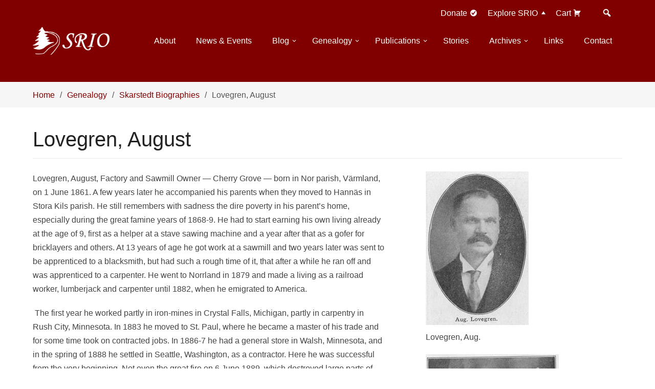

--- FILE ---
content_type: text/html; charset=UTF-8
request_url: https://www.swedishrootsinoregon.org/genealogy/skarstedt-biographies/lovegren-august/
body_size: 16824
content:
<!-- This page is cached by the Hummingbird Performance plugin v3.18.1 - https://wordpress.org/plugins/hummingbird-performance/. --><!doctype html>
<html lang="en-US" >
<head>
	<meta charset="UTF-8" />
	<meta name="viewport" content="width=device-width, initial-scale=1" />
    <meta name="description" content="Swedish Roots in Oregon - An Immigration Research Project" />
	<title>Lovegren, August &#8211; Swedish Roots in Oregon</title>
<meta name='robots' content='max-image-preview:large' />
<link rel='dns-prefetch' href='//www.swedishrootsinoregon.org' />
<link href='//hb.wpmucdn.com' rel='preconnect' />
<link rel="alternate" type="application/rss+xml" title="Swedish Roots in Oregon &raquo; Feed" href="https://www.swedishrootsinoregon.org/feed/" />
<link rel="alternate" type="application/rss+xml" title="Swedish Roots in Oregon &raquo; Comments Feed" href="https://www.swedishrootsinoregon.org/comments/feed/" />
<link rel="alternate" title="oEmbed (JSON)" type="application/json+oembed" href="https://www.swedishrootsinoregon.org/wp-json/oembed/1.0/embed?url=https%3A%2F%2Fwww.swedishrootsinoregon.org%2Fgenealogy%2Fskarstedt-biographies%2Flovegren-august%2F" />
<link rel="alternate" title="oEmbed (XML)" type="text/xml+oembed" href="https://www.swedishrootsinoregon.org/wp-json/oembed/1.0/embed?url=https%3A%2F%2Fwww.swedishrootsinoregon.org%2Fgenealogy%2Fskarstedt-biographies%2Flovegren-august%2F&#038;format=xml" />
<style id='wp-img-auto-sizes-contain-inline-css'>
img:is([sizes=auto i],[sizes^="auto," i]){contain-intrinsic-size:3000px 1500px}
/*# sourceURL=wp-img-auto-sizes-contain-inline-css */
</style>
<style id='wp-emoji-styles-inline-css'>

	img.wp-smiley, img.emoji {
		display: inline !important;
		border: none !important;
		box-shadow: none !important;
		height: 1em !important;
		width: 1em !important;
		margin: 0 0.07em !important;
		vertical-align: -0.1em !important;
		background: none !important;
		padding: 0 !important;
	}
/*# sourceURL=wp-emoji-styles-inline-css */
</style>
<style id='wp-block-library-inline-css'>
:root{--wp-block-synced-color:#7a00df;--wp-block-synced-color--rgb:122,0,223;--wp-bound-block-color:var(--wp-block-synced-color);--wp-editor-canvas-background:#ddd;--wp-admin-theme-color:#007cba;--wp-admin-theme-color--rgb:0,124,186;--wp-admin-theme-color-darker-10:#006ba1;--wp-admin-theme-color-darker-10--rgb:0,107,160.5;--wp-admin-theme-color-darker-20:#005a87;--wp-admin-theme-color-darker-20--rgb:0,90,135;--wp-admin-border-width-focus:2px}@media (min-resolution:192dpi){:root{--wp-admin-border-width-focus:1.5px}}.wp-element-button{cursor:pointer}:root .has-very-light-gray-background-color{background-color:#eee}:root .has-very-dark-gray-background-color{background-color:#313131}:root .has-very-light-gray-color{color:#eee}:root .has-very-dark-gray-color{color:#313131}:root .has-vivid-green-cyan-to-vivid-cyan-blue-gradient-background{background:linear-gradient(135deg,#00d084,#0693e3)}:root .has-purple-crush-gradient-background{background:linear-gradient(135deg,#34e2e4,#4721fb 50%,#ab1dfe)}:root .has-hazy-dawn-gradient-background{background:linear-gradient(135deg,#faaca8,#dad0ec)}:root .has-subdued-olive-gradient-background{background:linear-gradient(135deg,#fafae1,#67a671)}:root .has-atomic-cream-gradient-background{background:linear-gradient(135deg,#fdd79a,#004a59)}:root .has-nightshade-gradient-background{background:linear-gradient(135deg,#330968,#31cdcf)}:root .has-midnight-gradient-background{background:linear-gradient(135deg,#020381,#2874fc)}:root{--wp--preset--font-size--normal:16px;--wp--preset--font-size--huge:42px}.has-regular-font-size{font-size:1em}.has-larger-font-size{font-size:2.625em}.has-normal-font-size{font-size:var(--wp--preset--font-size--normal)}.has-huge-font-size{font-size:var(--wp--preset--font-size--huge)}.has-text-align-center{text-align:center}.has-text-align-left{text-align:left}.has-text-align-right{text-align:right}.has-fit-text{white-space:nowrap!important}#end-resizable-editor-section{display:none}.aligncenter{clear:both}.items-justified-left{justify-content:flex-start}.items-justified-center{justify-content:center}.items-justified-right{justify-content:flex-end}.items-justified-space-between{justify-content:space-between}.screen-reader-text{border:0;clip-path:inset(50%);height:1px;margin:-1px;overflow:hidden;padding:0;position:absolute;width:1px;word-wrap:normal!important}.screen-reader-text:focus{background-color:#ddd;clip-path:none;color:#444;display:block;font-size:1em;height:auto;left:5px;line-height:normal;padding:15px 23px 14px;text-decoration:none;top:5px;width:auto;z-index:100000}html :where(.has-border-color){border-style:solid}html :where([style*=border-top-color]){border-top-style:solid}html :where([style*=border-right-color]){border-right-style:solid}html :where([style*=border-bottom-color]){border-bottom-style:solid}html :where([style*=border-left-color]){border-left-style:solid}html :where([style*=border-width]){border-style:solid}html :where([style*=border-top-width]){border-top-style:solid}html :where([style*=border-right-width]){border-right-style:solid}html :where([style*=border-bottom-width]){border-bottom-style:solid}html :where([style*=border-left-width]){border-left-style:solid}html :where(img[class*=wp-image-]){height:auto;max-width:100%}:where(figure){margin:0 0 1em}html :where(.is-position-sticky){--wp-admin--admin-bar--position-offset:var(--wp-admin--admin-bar--height,0px)}@media screen and (max-width:600px){html :where(.is-position-sticky){--wp-admin--admin-bar--position-offset:0px}}

/*# sourceURL=wp-block-library-inline-css */
</style><style id='wp-block-image-inline-css'>
.wp-block-image>a,.wp-block-image>figure>a{display:inline-block}.wp-block-image img{box-sizing:border-box;height:auto;max-width:100%;vertical-align:bottom}@media not (prefers-reduced-motion){.wp-block-image img.hide{visibility:hidden}.wp-block-image img.show{animation:show-content-image .4s}}.wp-block-image[style*=border-radius] img,.wp-block-image[style*=border-radius]>a{border-radius:inherit}.wp-block-image.has-custom-border img{box-sizing:border-box}.wp-block-image.aligncenter{text-align:center}.wp-block-image.alignfull>a,.wp-block-image.alignwide>a{width:100%}.wp-block-image.alignfull img,.wp-block-image.alignwide img{height:auto;width:100%}.wp-block-image .aligncenter,.wp-block-image .alignleft,.wp-block-image .alignright,.wp-block-image.aligncenter,.wp-block-image.alignleft,.wp-block-image.alignright{display:table}.wp-block-image .aligncenter>figcaption,.wp-block-image .alignleft>figcaption,.wp-block-image .alignright>figcaption,.wp-block-image.aligncenter>figcaption,.wp-block-image.alignleft>figcaption,.wp-block-image.alignright>figcaption{caption-side:bottom;display:table-caption}.wp-block-image .alignleft{float:left;margin:.5em 1em .5em 0}.wp-block-image .alignright{float:right;margin:.5em 0 .5em 1em}.wp-block-image .aligncenter{margin-left:auto;margin-right:auto}.wp-block-image :where(figcaption){margin-bottom:1em;margin-top:.5em}.wp-block-image.is-style-circle-mask img{border-radius:9999px}@supports ((-webkit-mask-image:none) or (mask-image:none)) or (-webkit-mask-image:none){.wp-block-image.is-style-circle-mask img{border-radius:0;-webkit-mask-image:url('data:image/svg+xml;utf8,<svg viewBox="0 0 100 100" xmlns="http://www.w3.org/2000/svg"><circle cx="50" cy="50" r="50"/></svg>');mask-image:url('data:image/svg+xml;utf8,<svg viewBox="0 0 100 100" xmlns="http://www.w3.org/2000/svg"><circle cx="50" cy="50" r="50"/></svg>');mask-mode:alpha;-webkit-mask-position:center;mask-position:center;-webkit-mask-repeat:no-repeat;mask-repeat:no-repeat;-webkit-mask-size:contain;mask-size:contain}}:root :where(.wp-block-image.is-style-rounded img,.wp-block-image .is-style-rounded img){border-radius:9999px}.wp-block-image figure{margin:0}.wp-lightbox-container{display:flex;flex-direction:column;position:relative}.wp-lightbox-container img{cursor:zoom-in}.wp-lightbox-container img:hover+button{opacity:1}.wp-lightbox-container button{align-items:center;backdrop-filter:blur(16px) saturate(180%);background-color:#5a5a5a40;border:none;border-radius:4px;cursor:zoom-in;display:flex;height:20px;justify-content:center;opacity:0;padding:0;position:absolute;right:16px;text-align:center;top:16px;width:20px;z-index:100}@media not (prefers-reduced-motion){.wp-lightbox-container button{transition:opacity .2s ease}}.wp-lightbox-container button:focus-visible{outline:3px auto #5a5a5a40;outline:3px auto -webkit-focus-ring-color;outline-offset:3px}.wp-lightbox-container button:hover{cursor:pointer;opacity:1}.wp-lightbox-container button:focus{opacity:1}.wp-lightbox-container button:focus,.wp-lightbox-container button:hover,.wp-lightbox-container button:not(:hover):not(:active):not(.has-background){background-color:#5a5a5a40;border:none}.wp-lightbox-overlay{box-sizing:border-box;cursor:zoom-out;height:100vh;left:0;overflow:hidden;position:fixed;top:0;visibility:hidden;width:100%;z-index:100000}.wp-lightbox-overlay .close-button{align-items:center;cursor:pointer;display:flex;justify-content:center;min-height:40px;min-width:40px;padding:0;position:absolute;right:calc(env(safe-area-inset-right) + 16px);top:calc(env(safe-area-inset-top) + 16px);z-index:5000000}.wp-lightbox-overlay .close-button:focus,.wp-lightbox-overlay .close-button:hover,.wp-lightbox-overlay .close-button:not(:hover):not(:active):not(.has-background){background:none;border:none}.wp-lightbox-overlay .lightbox-image-container{height:var(--wp--lightbox-container-height);left:50%;overflow:hidden;position:absolute;top:50%;transform:translate(-50%,-50%);transform-origin:top left;width:var(--wp--lightbox-container-width);z-index:9999999999}.wp-lightbox-overlay .wp-block-image{align-items:center;box-sizing:border-box;display:flex;height:100%;justify-content:center;margin:0;position:relative;transform-origin:0 0;width:100%;z-index:3000000}.wp-lightbox-overlay .wp-block-image img{height:var(--wp--lightbox-image-height);min-height:var(--wp--lightbox-image-height);min-width:var(--wp--lightbox-image-width);width:var(--wp--lightbox-image-width)}.wp-lightbox-overlay .wp-block-image figcaption{display:none}.wp-lightbox-overlay button{background:none;border:none}.wp-lightbox-overlay .scrim{background-color:#fff;height:100%;opacity:.9;position:absolute;width:100%;z-index:2000000}.wp-lightbox-overlay.active{visibility:visible}@media not (prefers-reduced-motion){.wp-lightbox-overlay.active{animation:turn-on-visibility .25s both}.wp-lightbox-overlay.active img{animation:turn-on-visibility .35s both}.wp-lightbox-overlay.show-closing-animation:not(.active){animation:turn-off-visibility .35s both}.wp-lightbox-overlay.show-closing-animation:not(.active) img{animation:turn-off-visibility .25s both}.wp-lightbox-overlay.zoom.active{animation:none;opacity:1;visibility:visible}.wp-lightbox-overlay.zoom.active .lightbox-image-container{animation:lightbox-zoom-in .4s}.wp-lightbox-overlay.zoom.active .lightbox-image-container img{animation:none}.wp-lightbox-overlay.zoom.active .scrim{animation:turn-on-visibility .4s forwards}.wp-lightbox-overlay.zoom.show-closing-animation:not(.active){animation:none}.wp-lightbox-overlay.zoom.show-closing-animation:not(.active) .lightbox-image-container{animation:lightbox-zoom-out .4s}.wp-lightbox-overlay.zoom.show-closing-animation:not(.active) .lightbox-image-container img{animation:none}.wp-lightbox-overlay.zoom.show-closing-animation:not(.active) .scrim{animation:turn-off-visibility .4s forwards}}@keyframes show-content-image{0%{visibility:hidden}99%{visibility:hidden}to{visibility:visible}}@keyframes turn-on-visibility{0%{opacity:0}to{opacity:1}}@keyframes turn-off-visibility{0%{opacity:1;visibility:visible}99%{opacity:0;visibility:visible}to{opacity:0;visibility:hidden}}@keyframes lightbox-zoom-in{0%{transform:translate(calc((-100vw + var(--wp--lightbox-scrollbar-width))/2 + var(--wp--lightbox-initial-left-position)),calc(-50vh + var(--wp--lightbox-initial-top-position))) scale(var(--wp--lightbox-scale))}to{transform:translate(-50%,-50%) scale(1)}}@keyframes lightbox-zoom-out{0%{transform:translate(-50%,-50%) scale(1);visibility:visible}99%{visibility:visible}to{transform:translate(calc((-100vw + var(--wp--lightbox-scrollbar-width))/2 + var(--wp--lightbox-initial-left-position)),calc(-50vh + var(--wp--lightbox-initial-top-position))) scale(var(--wp--lightbox-scale));visibility:hidden}}
/*# sourceURL=https://www.swedishrootsinoregon.org/wp-includes/blocks/image/style.min.css */
</style>
<style id='wp-block-image-theme-inline-css'>
:root :where(.wp-block-image figcaption){color:#555;font-size:13px;text-align:center}.is-dark-theme :root :where(.wp-block-image figcaption){color:#ffffffa6}.wp-block-image{margin:0 0 1em}
/*# sourceURL=https://www.swedishrootsinoregon.org/wp-includes/blocks/image/theme.min.css */
</style>
<style id='wp-block-columns-inline-css'>
.wp-block-columns{box-sizing:border-box;display:flex;flex-wrap:wrap!important}@media (min-width:782px){.wp-block-columns{flex-wrap:nowrap!important}}.wp-block-columns{align-items:normal!important}.wp-block-columns.are-vertically-aligned-top{align-items:flex-start}.wp-block-columns.are-vertically-aligned-center{align-items:center}.wp-block-columns.are-vertically-aligned-bottom{align-items:flex-end}@media (max-width:781px){.wp-block-columns:not(.is-not-stacked-on-mobile)>.wp-block-column{flex-basis:100%!important}}@media (min-width:782px){.wp-block-columns:not(.is-not-stacked-on-mobile)>.wp-block-column{flex-basis:0;flex-grow:1}.wp-block-columns:not(.is-not-stacked-on-mobile)>.wp-block-column[style*=flex-basis]{flex-grow:0}}.wp-block-columns.is-not-stacked-on-mobile{flex-wrap:nowrap!important}.wp-block-columns.is-not-stacked-on-mobile>.wp-block-column{flex-basis:0;flex-grow:1}.wp-block-columns.is-not-stacked-on-mobile>.wp-block-column[style*=flex-basis]{flex-grow:0}:where(.wp-block-columns){margin-bottom:1.75em}:where(.wp-block-columns.has-background){padding:1.25em 2.375em}.wp-block-column{flex-grow:1;min-width:0;overflow-wrap:break-word;word-break:break-word}.wp-block-column.is-vertically-aligned-top{align-self:flex-start}.wp-block-column.is-vertically-aligned-center{align-self:center}.wp-block-column.is-vertically-aligned-bottom{align-self:flex-end}.wp-block-column.is-vertically-aligned-stretch{align-self:stretch}.wp-block-column.is-vertically-aligned-bottom,.wp-block-column.is-vertically-aligned-center,.wp-block-column.is-vertically-aligned-top{width:100%}
/*# sourceURL=https://www.swedishrootsinoregon.org/wp-includes/blocks/columns/style.min.css */
</style>
<style id='wp-block-paragraph-inline-css'>
.is-small-text{font-size:.875em}.is-regular-text{font-size:1em}.is-large-text{font-size:2.25em}.is-larger-text{font-size:3em}.has-drop-cap:not(:focus):first-letter{float:left;font-size:8.4em;font-style:normal;font-weight:100;line-height:.68;margin:.05em .1em 0 0;text-transform:uppercase}body.rtl .has-drop-cap:not(:focus):first-letter{float:none;margin-left:.1em}p.has-drop-cap.has-background{overflow:hidden}:root :where(p.has-background){padding:1.25em 2.375em}:where(p.has-text-color:not(.has-link-color)) a{color:inherit}p.has-text-align-left[style*="writing-mode:vertical-lr"],p.has-text-align-right[style*="writing-mode:vertical-rl"]{rotate:180deg}
/*# sourceURL=https://www.swedishrootsinoregon.org/wp-includes/blocks/paragraph/style.min.css */
</style>
<style id='global-styles-inline-css'>
:root{--wp--preset--aspect-ratio--square: 1;--wp--preset--aspect-ratio--4-3: 4/3;--wp--preset--aspect-ratio--3-4: 3/4;--wp--preset--aspect-ratio--3-2: 3/2;--wp--preset--aspect-ratio--2-3: 2/3;--wp--preset--aspect-ratio--16-9: 16/9;--wp--preset--aspect-ratio--9-16: 9/16;--wp--preset--color--black: #000000;--wp--preset--color--cyan-bluish-gray: #abb8c3;--wp--preset--color--white: #FFFFFF;--wp--preset--color--pale-pink: #f78da7;--wp--preset--color--vivid-red: #cf2e2e;--wp--preset--color--luminous-vivid-orange: #ff6900;--wp--preset--color--luminous-vivid-amber: #fcb900;--wp--preset--color--light-green-cyan: #7bdcb5;--wp--preset--color--vivid-green-cyan: #00d084;--wp--preset--color--pale-cyan-blue: #8ed1fc;--wp--preset--color--vivid-cyan-blue: #0693e3;--wp--preset--color--vivid-purple: #9b51e0;--wp--preset--color--dark-gray: #28303D;--wp--preset--color--gray: #39414D;--wp--preset--color--green: #D1E4DD;--wp--preset--color--blue: #D1DFE4;--wp--preset--color--purple: #D1D1E4;--wp--preset--color--red: #E4D1D1;--wp--preset--color--orange: #E4DAD1;--wp--preset--color--yellow: #EEEADD;--wp--preset--gradient--vivid-cyan-blue-to-vivid-purple: linear-gradient(135deg,rgb(6,147,227) 0%,rgb(155,81,224) 100%);--wp--preset--gradient--light-green-cyan-to-vivid-green-cyan: linear-gradient(135deg,rgb(122,220,180) 0%,rgb(0,208,130) 100%);--wp--preset--gradient--luminous-vivid-amber-to-luminous-vivid-orange: linear-gradient(135deg,rgb(252,185,0) 0%,rgb(255,105,0) 100%);--wp--preset--gradient--luminous-vivid-orange-to-vivid-red: linear-gradient(135deg,rgb(255,105,0) 0%,rgb(207,46,46) 100%);--wp--preset--gradient--very-light-gray-to-cyan-bluish-gray: linear-gradient(135deg,rgb(238,238,238) 0%,rgb(169,184,195) 100%);--wp--preset--gradient--cool-to-warm-spectrum: linear-gradient(135deg,rgb(74,234,220) 0%,rgb(151,120,209) 20%,rgb(207,42,186) 40%,rgb(238,44,130) 60%,rgb(251,105,98) 80%,rgb(254,248,76) 100%);--wp--preset--gradient--blush-light-purple: linear-gradient(135deg,rgb(255,206,236) 0%,rgb(152,150,240) 100%);--wp--preset--gradient--blush-bordeaux: linear-gradient(135deg,rgb(254,205,165) 0%,rgb(254,45,45) 50%,rgb(107,0,62) 100%);--wp--preset--gradient--luminous-dusk: linear-gradient(135deg,rgb(255,203,112) 0%,rgb(199,81,192) 50%,rgb(65,88,208) 100%);--wp--preset--gradient--pale-ocean: linear-gradient(135deg,rgb(255,245,203) 0%,rgb(182,227,212) 50%,rgb(51,167,181) 100%);--wp--preset--gradient--electric-grass: linear-gradient(135deg,rgb(202,248,128) 0%,rgb(113,206,126) 100%);--wp--preset--gradient--midnight: linear-gradient(135deg,rgb(2,3,129) 0%,rgb(40,116,252) 100%);--wp--preset--gradient--purple-to-yellow: linear-gradient(160deg, #D1D1E4 0%, #EEEADD 100%);--wp--preset--gradient--yellow-to-purple: linear-gradient(160deg, #EEEADD 0%, #D1D1E4 100%);--wp--preset--gradient--green-to-yellow: linear-gradient(160deg, #D1E4DD 0%, #EEEADD 100%);--wp--preset--gradient--yellow-to-green: linear-gradient(160deg, #EEEADD 0%, #D1E4DD 100%);--wp--preset--gradient--red-to-yellow: linear-gradient(160deg, #E4D1D1 0%, #EEEADD 100%);--wp--preset--gradient--yellow-to-red: linear-gradient(160deg, #EEEADD 0%, #E4D1D1 100%);--wp--preset--gradient--purple-to-red: linear-gradient(160deg, #D1D1E4 0%, #E4D1D1 100%);--wp--preset--gradient--red-to-purple: linear-gradient(160deg, #E4D1D1 0%, #D1D1E4 100%);--wp--preset--font-size--small: 18px;--wp--preset--font-size--medium: 20px;--wp--preset--font-size--large: 24px;--wp--preset--font-size--x-large: 42px;--wp--preset--font-size--extra-small: 16px;--wp--preset--font-size--normal: 20px;--wp--preset--font-size--extra-large: 40px;--wp--preset--font-size--huge: 96px;--wp--preset--font-size--gigantic: 144px;--wp--preset--spacing--20: 0.44rem;--wp--preset--spacing--30: 0.67rem;--wp--preset--spacing--40: 1rem;--wp--preset--spacing--50: 1.5rem;--wp--preset--spacing--60: 2.25rem;--wp--preset--spacing--70: 3.38rem;--wp--preset--spacing--80: 5.06rem;--wp--preset--shadow--natural: 6px 6px 9px rgba(0, 0, 0, 0.2);--wp--preset--shadow--deep: 12px 12px 50px rgba(0, 0, 0, 0.4);--wp--preset--shadow--sharp: 6px 6px 0px rgba(0, 0, 0, 0.2);--wp--preset--shadow--outlined: 6px 6px 0px -3px rgb(255, 255, 255), 6px 6px rgb(0, 0, 0);--wp--preset--shadow--crisp: 6px 6px 0px rgb(0, 0, 0);}:where(.is-layout-flex){gap: 0.5em;}:where(.is-layout-grid){gap: 0.5em;}body .is-layout-flex{display: flex;}.is-layout-flex{flex-wrap: wrap;align-items: center;}.is-layout-flex > :is(*, div){margin: 0;}body .is-layout-grid{display: grid;}.is-layout-grid > :is(*, div){margin: 0;}:where(.wp-block-columns.is-layout-flex){gap: 2em;}:where(.wp-block-columns.is-layout-grid){gap: 2em;}:where(.wp-block-post-template.is-layout-flex){gap: 1.25em;}:where(.wp-block-post-template.is-layout-grid){gap: 1.25em;}.has-black-color{color: var(--wp--preset--color--black) !important;}.has-cyan-bluish-gray-color{color: var(--wp--preset--color--cyan-bluish-gray) !important;}.has-white-color{color: var(--wp--preset--color--white) !important;}.has-pale-pink-color{color: var(--wp--preset--color--pale-pink) !important;}.has-vivid-red-color{color: var(--wp--preset--color--vivid-red) !important;}.has-luminous-vivid-orange-color{color: var(--wp--preset--color--luminous-vivid-orange) !important;}.has-luminous-vivid-amber-color{color: var(--wp--preset--color--luminous-vivid-amber) !important;}.has-light-green-cyan-color{color: var(--wp--preset--color--light-green-cyan) !important;}.has-vivid-green-cyan-color{color: var(--wp--preset--color--vivid-green-cyan) !important;}.has-pale-cyan-blue-color{color: var(--wp--preset--color--pale-cyan-blue) !important;}.has-vivid-cyan-blue-color{color: var(--wp--preset--color--vivid-cyan-blue) !important;}.has-vivid-purple-color{color: var(--wp--preset--color--vivid-purple) !important;}.has-black-background-color{background-color: var(--wp--preset--color--black) !important;}.has-cyan-bluish-gray-background-color{background-color: var(--wp--preset--color--cyan-bluish-gray) !important;}.has-white-background-color{background-color: var(--wp--preset--color--white) !important;}.has-pale-pink-background-color{background-color: var(--wp--preset--color--pale-pink) !important;}.has-vivid-red-background-color{background-color: var(--wp--preset--color--vivid-red) !important;}.has-luminous-vivid-orange-background-color{background-color: var(--wp--preset--color--luminous-vivid-orange) !important;}.has-luminous-vivid-amber-background-color{background-color: var(--wp--preset--color--luminous-vivid-amber) !important;}.has-light-green-cyan-background-color{background-color: var(--wp--preset--color--light-green-cyan) !important;}.has-vivid-green-cyan-background-color{background-color: var(--wp--preset--color--vivid-green-cyan) !important;}.has-pale-cyan-blue-background-color{background-color: var(--wp--preset--color--pale-cyan-blue) !important;}.has-vivid-cyan-blue-background-color{background-color: var(--wp--preset--color--vivid-cyan-blue) !important;}.has-vivid-purple-background-color{background-color: var(--wp--preset--color--vivid-purple) !important;}.has-black-border-color{border-color: var(--wp--preset--color--black) !important;}.has-cyan-bluish-gray-border-color{border-color: var(--wp--preset--color--cyan-bluish-gray) !important;}.has-white-border-color{border-color: var(--wp--preset--color--white) !important;}.has-pale-pink-border-color{border-color: var(--wp--preset--color--pale-pink) !important;}.has-vivid-red-border-color{border-color: var(--wp--preset--color--vivid-red) !important;}.has-luminous-vivid-orange-border-color{border-color: var(--wp--preset--color--luminous-vivid-orange) !important;}.has-luminous-vivid-amber-border-color{border-color: var(--wp--preset--color--luminous-vivid-amber) !important;}.has-light-green-cyan-border-color{border-color: var(--wp--preset--color--light-green-cyan) !important;}.has-vivid-green-cyan-border-color{border-color: var(--wp--preset--color--vivid-green-cyan) !important;}.has-pale-cyan-blue-border-color{border-color: var(--wp--preset--color--pale-cyan-blue) !important;}.has-vivid-cyan-blue-border-color{border-color: var(--wp--preset--color--vivid-cyan-blue) !important;}.has-vivid-purple-border-color{border-color: var(--wp--preset--color--vivid-purple) !important;}.has-vivid-cyan-blue-to-vivid-purple-gradient-background{background: var(--wp--preset--gradient--vivid-cyan-blue-to-vivid-purple) !important;}.has-light-green-cyan-to-vivid-green-cyan-gradient-background{background: var(--wp--preset--gradient--light-green-cyan-to-vivid-green-cyan) !important;}.has-luminous-vivid-amber-to-luminous-vivid-orange-gradient-background{background: var(--wp--preset--gradient--luminous-vivid-amber-to-luminous-vivid-orange) !important;}.has-luminous-vivid-orange-to-vivid-red-gradient-background{background: var(--wp--preset--gradient--luminous-vivid-orange-to-vivid-red) !important;}.has-very-light-gray-to-cyan-bluish-gray-gradient-background{background: var(--wp--preset--gradient--very-light-gray-to-cyan-bluish-gray) !important;}.has-cool-to-warm-spectrum-gradient-background{background: var(--wp--preset--gradient--cool-to-warm-spectrum) !important;}.has-blush-light-purple-gradient-background{background: var(--wp--preset--gradient--blush-light-purple) !important;}.has-blush-bordeaux-gradient-background{background: var(--wp--preset--gradient--blush-bordeaux) !important;}.has-luminous-dusk-gradient-background{background: var(--wp--preset--gradient--luminous-dusk) !important;}.has-pale-ocean-gradient-background{background: var(--wp--preset--gradient--pale-ocean) !important;}.has-electric-grass-gradient-background{background: var(--wp--preset--gradient--electric-grass) !important;}.has-midnight-gradient-background{background: var(--wp--preset--gradient--midnight) !important;}.has-small-font-size{font-size: var(--wp--preset--font-size--small) !important;}.has-medium-font-size{font-size: var(--wp--preset--font-size--medium) !important;}.has-large-font-size{font-size: var(--wp--preset--font-size--large) !important;}.has-x-large-font-size{font-size: var(--wp--preset--font-size--x-large) !important;}
:where(.wp-block-columns.is-layout-flex){gap: 2em;}:where(.wp-block-columns.is-layout-grid){gap: 2em;}
/*# sourceURL=global-styles-inline-css */
</style>
<style id='core-block-supports-inline-css'>
.wp-container-core-columns-is-layout-9d6595d7{flex-wrap:nowrap;}
/*# sourceURL=core-block-supports-inline-css */
</style>

<style id='classic-theme-styles-inline-css'>
/*! This file is auto-generated */
.wp-block-button__link{color:#fff;background-color:#32373c;border-radius:9999px;box-shadow:none;text-decoration:none;padding:calc(.667em + 2px) calc(1.333em + 2px);font-size:1.125em}.wp-block-file__button{background:#32373c;color:#fff;text-decoration:none}
/*# sourceURL=/wp-includes/css/classic-themes.min.css */
</style>
<link rel='stylesheet' id='twenty-twenty-one-custom-color-overrides-css' href='https://www.swedishrootsinoregon.org/wp-content/themes/twentytwentyone/assets/css/custom-color-overrides.css?ver=1.1.0' media='all' />
<style id='twenty-twenty-one-custom-color-overrides-inline-css'>
:root .editor-styles-wrapper{--global--color-background: #ffffff;--global--color-primary: #000;--global--color-secondary: #000;--button--color-background: #000;--button--color-text-hover: #000;}
/*# sourceURL=twenty-twenty-one-custom-color-overrides-inline-css */
</style>
<link rel='stylesheet' id='pb-accordion-blocks-style-css' href='https://www.swedishrootsinoregon.org/wp-content/plugins/accordion-blocks/build/index.css?ver=1.5.0' media='all' />
<link rel='stylesheet' id='pgc-simply-gallery-plugin-lightbox-style-css' href='https://www.swedishrootsinoregon.org/wp-content/plugins/simply-gallery-block/plugins/pgc_sgb_lightbox.min.style.css?ver=3.3.2' media='all' />
<link rel='stylesheet' id='dashicons-css' href='https://www.swedishrootsinoregon.org/wp-includes/css/dashicons.min.css?ver=6.9' media='all' />
<link rel='stylesheet' id='twenty-twenty-one-style-css' href='https://www.swedishrootsinoregon.org/wp-content/themes/twentytwentyone/style.css?ver=1.1.0' media='all' />
<style id='twenty-twenty-one-style-inline-css'>
:root{--global--color-background: #ffffff;--global--color-primary: #000;--global--color-secondary: #000;--button--color-background: #000;--button--color-text-hover: #000;}
/*# sourceURL=twenty-twenty-one-style-inline-css */
</style>
<link rel='stylesheet' id='twenty-twenty-one-print-style-css' href='https://www.swedishrootsinoregon.org/wp-content/themes/twentytwentyone/assets/css/print.css?ver=1.1.0' media='print' />
<link rel='stylesheet' id='parent-style-css' href='https://www.swedishrootsinoregon.org/wp-content/themes/srio/style.css?v=1.41&#038;ver=6.9' media='all' />
<script src="https://www.swedishrootsinoregon.org/wp-includes/js/jquery/jquery.min.js?ver=3.7.1" id="jquery-core-js"></script>
<script src="https://www.swedishrootsinoregon.org/wp-includes/js/jquery/jquery-migrate.min.js?ver=3.4.1" id="jquery-migrate-js"></script>
<link rel="https://api.w.org/" href="https://www.swedishrootsinoregon.org/wp-json/" /><link rel="alternate" title="JSON" type="application/json" href="https://www.swedishrootsinoregon.org/wp-json/wp/v2/pages/628" /><link rel="EditURI" type="application/rsd+xml" title="RSD" href="https://www.swedishrootsinoregon.org/xmlrpc.php?rsd" />
<meta name="generator" content="WordPress 6.9" />
<link rel="canonical" href="https://www.swedishrootsinoregon.org/genealogy/skarstedt-biographies/lovegren-august/" />
<link rel='shortlink' href='https://www.swedishrootsinoregon.org/?p=628' />
<noscript><style>.simply-gallery-amp{ display: block !important; }</style></noscript><noscript><style>.sgb-preloader{ display: none !important; }</style></noscript><link rel="preconnect" href="https://fonts.gstatic.com" crossorigin />
<link rel="preload" as="style" href="https://fonts.googleapis.com/css2?family=Caveat:wght@500&display=swap" />
<link rel="stylesheet" href="https://fonts.googleapis.com/css2?family=Caveat:wght@500&display=swap" media="print" />
<noscript>
<link rel="stylesheet" href="https://fonts.googleapis.com/css2?family=Caveat:wght@500&display=swap" />
</noscript>
<style id="custom-background-css">
body.custom-background { background-color: #ffffff; }
</style>
	<link rel="icon" href="https://www.swedishrootsinoregon.org/wp-content/uploads/2021/02/cropped-favicon-32x32.png" sizes="32x32" />
<link rel="icon" href="https://www.swedishrootsinoregon.org/wp-content/uploads/2021/02/cropped-favicon-192x192.png" sizes="192x192" />
<link rel="apple-touch-icon" href="https://www.swedishrootsinoregon.org/wp-content/uploads/2021/02/cropped-favicon-180x180.png" />
<meta name="msapplication-TileImage" content="https://www.swedishrootsinoregon.org/wp-content/uploads/2021/02/cropped-favicon-270x270.png" />
</head>

<body class="wp-singular page-template-default page page-id-628 page-child parent-pageid-345 custom-background wp-custom-logo wp-embed-responsive wp-theme-twentytwentyone wp-child-theme-srio is-light-theme has-background-white no-js singular">
<div id="page" class="site">
	<a class="skip-link screen-reader-text" href="#content">Skip to content</a>

  <header id="masthead">
    <div id="top" title="Top"></div><div class="pdx-top"><a href="#top" title="Top"><span class="dashicons dashicons-arrow-up-alt2"></span></a></div>
          <div class="pdx-placeholder"></div>
      <div class="pdx-header-wrap">
          <div class="pdx-explore-bar toggle-off-tablet">
        <div class="pdx-explore-bar-content">
          <div class="pdx-explore">
            <ul>
              <li>
                <a href="/about-us/" title="Learn more about SRIO"><img src="/wp-content/uploads/2021/03/explore-about-us.jpg" alt="Learn more about SRIO" />
                  <span>About SRIO</span>
                </a>
              </li>
              <li>
                <a href="/news-events/" title="Explore SRIO News & Events"><img src="/wp-content/uploads/2021/03/explore-newsletter.jpg" alt="Explore SRIO News & Events" />
                  <span>SRIO News &amp; Events</span>
                </a>
              </li>
              <li>
                <a href="/genealogy/" title="Explore Genealogy"><img src="/wp-content/uploads/2021/03/explore-genealogy.jpg" alt="Explore Genealogy" />
                  <span>Genealogy</span>
                </a>
              </li>
              <li>
                <a href="/publications/" title="Explore Publications"><img src="/wp-content/uploads/2021/03/explore-publications.jpg" alt="Explore Publications" />
                  <span>Publications</span>
                </a>
              </li>
              <li>
                <a href="/stories/" title="Explore Stories"><img src="/wp-content/uploads/2021/03/explore-stories.jpg" alt="Explore Stories" />
                  <span>Stories</span>
                </a>
              </li>
            </ul>
          </div>
          <div class="toggle-off-pdx-explore-bar"><span class="toggle-off-custom">Close </span><span class="dashicons dashicons-no-alt"></span></div>
        </div>
      </div>
      <div class="pdx-search-bar">
        <div class="pdx-search-bar-content">
          <div class="pdx-header-search">
            <form role="search" method="get" id="search-bar-form" class="search-form" action="https://www.swedishrootsinoregon.org">
              <label for="pdx-search-field">Search SRIO website...</label>
              <input type="search" id="pdx-search-field" class="search-field" value="" name="s" placeholder="Search SRIO website...">
              <div class="search-bar-btn" title="Search" onclick="jQuery('form#search-bar-form').submit(); return false;"><span class="dashicons dashicons-search"></span></div>
            </form>
          </div>
          <div class="toggle-off-pdx-search-bar"><span class="toggle-off-custom">Close </span><span class="dashicons dashicons-no-alt"></span></div>
        </div>
      </div>
      <div class="pdx-header">
        <div class="pdx-logo">
          <a href="https://www.swedishrootsinoregon.org" title="Swedish Roots in Oregon">
            <img src="https://www.swedishrootsinoregon.org/wp-content/uploads/2021/02/swedish-roots-in-oregon-logo-white-768x273.png" alt="Swedish Roots in Oregon" width="768" height="273">          </a>
        </div>
        <div class="pdx-header-pane-toggles toggle-off-tablet">
					<div class="pdx-header-pane-donate">
						<a href="/donate/" title="Donate to SRIO">Donate <span class="dashicons dashicons-yes-alt"></span></a>
					</div>
          <div class="toggle-pdx-explore-bar">Explore SRIO <span class="dashicons dashicons-arrow-up"></span></div>
					<div class="pdx-header-pane-cart">
						<a href="https://www.paypal.com/cgi-bin/webscr?cmd=_cart&business=sales@swedishrootsinoregon.org&display=1" title="View Cart" target="_blank" rel="noopener"><span class="toggle-off-custom">Cart </span><span class="dashicons dashicons-cart"></span></a>
					</div>
          <div class="toggle-pdx-search-bar"><span class="dashicons dashicons-search"></span></div>
        </div>
        <div class="pdx-header-pane">
          <div id="site-navigation" class="pdx-navbar">
            <div class="toggle-off-pdx-mobile-menu"><span class="dashicons dashicons-no-alt"></span></div>
            <div class="menu-header-footer-menu-container"><ul id="menu-header-footer-menu" class=""><li id="menu-item-26" class="menu-item menu-item-type-post_type menu-item-object-page menu-item-26"><a href="https://www.swedishrootsinoregon.org/about-us/" title="Learn more about SRIO">About</a></li>
<li id="menu-item-491" class="menu-item menu-item-type-post_type menu-item-object-page menu-item-491"><a href="https://www.swedishrootsinoregon.org/news-events/" title="SRIO News">News &#038; Events</a></li>
<li id="menu-item-2144" class="menu-item menu-item-type-post_type menu-item-object-page menu-item-has-children menu-item-2144"><a href="https://www.swedishrootsinoregon.org/blog/">Blog</a>
<ul class="sub-menu">
	<li id="menu-item-2537" class="menu-item menu-item-type-post_type menu-item-object-post menu-item-2537"><a href="https://www.swedishrootsinoregon.org/who-is-miss-ruth-nystrom-of-arleta/">Who is Miss Ruth Nystrom of Arleta?</a></li>
	<li id="menu-item-2514" class="menu-item menu-item-type-post_type menu-item-object-post menu-item-2514"><a href="https://www.swedishrootsinoregon.org/the-princess-sophia-tragedy-and-a-portland-swedish-american-connection-part-1/">The Princess Sophia Tragedy and a Portland Swedish-American Connection, Part 1</a></li>
	<li id="menu-item-2414" class="menu-item menu-item-type-post_type menu-item-object-post menu-item-2414"><a href="https://www.swedishrootsinoregon.org/looking-back-on-scanfair-2023-and-witches/">Looking back on ScanFair 2023…and witches</a></li>
	<li id="menu-item-2365" class="menu-item menu-item-type-post_type menu-item-object-post menu-item-2365"><a href="https://www.swedishrootsinoregon.org/leonard-sjobergs-oregon-story/">Leonard Sjöberg’s Oregon Story</a></li>
	<li id="menu-item-2351" class="menu-item menu-item-type-post_type menu-item-object-post menu-item-2351"><a href="https://www.swedishrootsinoregon.org/get-to-know-the-srio-board-ann-baudin-stuller/">Get to know the SRIO Board – Ann Baudin Stuller</a></li>
	<li id="menu-item-2217" class="menu-item menu-item-type-post_type menu-item-object-post menu-item-2217"><a href="https://www.swedishrootsinoregon.org/university-of-chicago-phd-student-discovers-swedish-roots-in-oregon/">University of Chicago PhD Student Discovers Swedish Roots in Oregon</a></li>
	<li id="menu-item-2169" class="menu-item menu-item-type-post_type menu-item-object-post menu-item-2169"><a href="https://www.swedishrootsinoregon.org/david-a-anderson-part-i/">Get to know the SRIO Board – David A. Anderson, Part I</a></li>
	<li id="menu-item-2200" class="menu-item menu-item-type-post_type menu-item-object-post menu-item-2200"><a href="https://www.swedishrootsinoregon.org/get-to-know-the-srio-board-david-a-anderson-part-ii/">Get to know the SRIO Board – David A. Anderson, Part II</a></li>
	<li id="menu-item-2232" class="menu-item menu-item-type-post_type menu-item-object-page menu-item-2232"><a href="https://www.swedishrootsinoregon.org/blog/">All Blogs</a></li>
</ul>
</li>
<li id="menu-item-77" class="menu-item menu-item-type-post_type menu-item-object-page current-page-ancestor menu-item-has-children menu-item-77"><a href="https://www.swedishrootsinoregon.org/genealogy/">Genealogy</a>
<ul class="sub-menu">
	<li id="menu-item-487" class="menu-item menu-item-type-post_type menu-item-object-page current-page-ancestor menu-item-487"><a href="https://www.swedishrootsinoregon.org/genealogy/skarstedt-biographies/">Skarstedt Biographies</a></li>
	<li id="menu-item-2326" class="menu-item menu-item-type-post_type menu-item-object-page menu-item-2326"><a href="https://www.swedishrootsinoregon.org/genealogy/linnea-biographies/">Swedish Society Linnea Membership Biographies</a></li>
</ul>
</li>
<li id="menu-item-76" class="menu-item menu-item-type-post_type menu-item-object-page menu-item-has-children menu-item-76"><a href="https://www.swedishrootsinoregon.org/publications/" title="Pulications">Publications</a>
<ul class="sub-menu">
	<li id="menu-item-947" class="menu-item menu-item-type-post_type menu-item-object-page menu-item-947"><a href="https://www.swedishrootsinoregon.org/publications/books/">Books</a></li>
	<li id="menu-item-486" class="menu-item menu-item-type-post_type menu-item-object-page menu-item-486"><a href="https://www.swedishrootsinoregon.org/publications/booklets/">Booklets</a></li>
</ul>
</li>
<li id="menu-item-75" class="menu-item menu-item-type-post_type menu-item-object-page menu-item-75"><a href="https://www.swedishrootsinoregon.org/stories/">Stories</a></li>
<li id="menu-item-1217" class="menu-item menu-item-type-post_type menu-item-object-page menu-item-has-children menu-item-1217"><a href="https://www.swedishrootsinoregon.org/digital-archives/" title="Digital Archives">Archives</a>
<ul class="sub-menu">
	<li id="menu-item-1641" class="menu-item menu-item-type-post_type menu-item-object-page menu-item-has-children menu-item-1641"><a href="https://www.swedishrootsinoregon.org/digital-archives/photos/">Photos</a>
	<ul class="sub-menu">
		<li id="menu-item-1823" class="menu-search-icon menu-item menu-item-type-post_type menu-item-object-page menu-item-1823"><a href="https://www.swedishrootsinoregon.org/digital-archives/search-photos/" title="Search Photos"><span class="dashicons dashicons-search"></span></a></li>
	</ul>
</li>
	<li id="menu-item-1640" class="menu-item menu-item-type-post_type menu-item-object-page menu-item-has-children menu-item-1640"><a href="https://www.swedishrootsinoregon.org/digital-archives/death-certificates/">Death Certificates</a>
	<ul class="sub-menu">
		<li id="menu-item-1822" class="menu-search-icon menu-item menu-item-type-post_type menu-item-object-page menu-item-1822"><a href="https://www.swedishrootsinoregon.org/digital-archives/search-death-certificates/" title="Search Death Certificates"><span class="dashicons dashicons-search"></span></a></li>
	</ul>
</li>
</ul>
</li>
<li id="menu-item-73" class="menu-item menu-item-type-post_type menu-item-object-page menu-item-73"><a href="https://www.swedishrootsinoregon.org/links/">Links</a></li>
<li id="menu-item-72" class="menu-item menu-item-type-post_type menu-item-object-page menu-item-72"><a href="https://www.swedishrootsinoregon.org/contact/" title="Contact SRIO">Contact</a></li>
</ul></div>          </div>
          <div class="pdx-navbar-search toggle-pdx-search-bar toggle-off-tablet"><span class="dashicons dashicons-search"></span></div>
          <div class="pdx-mobile-menu">
            <ul>
              <li>
                <div class="toggle-pdx-search-bar"><span class="dashicons dashicons-search"></span></div>
              </li>
              <li>
                <a class="pdx-cart-mobile-menu" href="https://www.paypal.com/cgi-bin/webscr?cmd=_cart&business=sales@swedishrootsinoregon.org&display=1" title="View Cart" target="_blank" rel="noopener"><span class="dashicons dashicons-cart"></span></a>
              </li>
              <li>
                <div class="pdx-toggle-mobile-menu"><span class="dashicons dashicons-menu-alt"></span></div>
              </li>
            </ul>
          </div>
        </div>
      </div>
    </div>
  </header>

    <!-- HTML -->
    
	<div id="content" class="site-content">
<div id="breadcrumbs-wrap"><div id="breadcrumbs"><span itemprop="itemListElement"><a class="breadcrumbs-link" href="https://www.swedishrootsinoregon.org/" itemprop="item"><span itemprop="name">Home</span></a><meta itemprop="position" content="1" /></span><span class="breadcrumbs-separator"> / </span><span itemprop="itemListElement"><a class="breadcrumbs-link" href="https://www.swedishrootsinoregon.org/genealogy/" itemprop="item"><span itemprop="name">Genealogy</span></a><meta itemprop="position" content="2" /></span><span class="breadcrumbs-separator"> / </span><span itemprop="itemListElement"><a class="breadcrumbs-link" href="https://www.swedishrootsinoregon.org/genealogy/skarstedt-biographies/" itemprop="item"><span itemprop="name">Skarstedt Biographies</span></a><meta itemprop="position" content="3" /></span><span class="breadcrumbs-separator"> / </span><span class="breadcrumbs-current">Lovegren, August</span></div></div>		<div id="primary" class="content-area">
			<main id="main" class="site-main">

<article id="post-628" class="post-628 page type-page status-publish entry">

			<header class="entry-header alignwide">
			<h1 class="entry-title">Lovegren, August</h1>					</header><!-- .entry-header -->
	
	<div class="entry-content">
		
<div class="wp-block-columns is-layout-flex wp-container-core-columns-is-layout-9d6595d7 wp-block-columns-is-layout-flex">
<div class="wp-block-column is-layout-flow wp-block-column-is-layout-flow" style="flex-basis:66.66%">
<p><strong>Lovegren, August,</strong> Factory and Sawmill Owner — Cherry Grove — born in Nor parish, Värmland, on 1 June 1861. A few years later he accompanied his parents when they moved to Hannäs in Stora Kils parish. He still remembers with sadness the dire poverty in his parent&#8217;s home, especially during the great famine years of 1868-9. He had to start earning his own living already at the age of 9, first as a helper at a stave sawing machine and a year after that as a gofer for bricklayers and others. At 13 years of age he got work at a sawmill and two years later was sent to be apprenticed to a blacksmith, but had such a rough time of it, that after a while he ran off and was apprenticed to a carpenter. He went to Norrland in 1879 and made a living as a railroad worker, lumberjack and carpenter until 1882, when he emigrated to America.</p>



<p>&nbsp;The first year he worked partly in iron-mines in Crystal Falls, Michigan, partly in carpentry in Rush City, Minnesota. In 1883 he moved to St. Paul, where he became a master of his trade and for some time took on contracted jobs. In 1886-7 he had a general store in Walsh, Minnesota, and in the spring of 1888 he settled in Seattle, Washington, as a contractor. Here he was successful from the very beginning. Not even the great fire on 6 June 1889, which destroyed large parts of the city, caused him any loss worth mentioning. In 1892 he moved with his family and friends to Preston, Washington, and together with his brother-in-law E. Edwin and others started a roofing (shingle) company from which the now widely known Preston Mill-company&#8217;s big sawmill business has developed. Preston Mill Co., of which L. is the biggest shareholder, and whose president he has been ever since its origin.</p>



<p>He now owns two large roofing companies, one big, modern sawmill and planing mill and also 5,000 acres of woodland. In 1910 L., who for many years had been the owner of valuable forest areas in Oregon, decided to use these. For this purpose he and his sons Philip and Levi (on 15 November in Cherry Grove, Oregon) organized the two companies Lovegren Lumber Co. and Willamette Valley &amp; Coast Railway Co., the former with a founding capital of one million dollars, the latter with $100,000. In Washington and Yamhill counties Lovegren Lumber Co. owns 7,482 acres woodland with over 371 million feet timber, for which the company has paid an average of $2 per 1,000 feet.</p>



<p>The area is located 35 miles or so from Portland in a fertile district of great natural beauty. The company has 30 acres of open land, upon which lumber yards and sawmills with all modern improvements of equipment and fittings will be built along with a 77-acre lake for the storing of logs. A 35 feet high dam is under construction on the Tualatin River. Willamette Valley &amp; Coast Railway Co. has the task of building a five-mile long railroad from Cherry Grove to Gaston, through which the sawmill will have a direct railroad connection to Portland via the Southern Pacific track and the electrical track between Gaston and Portland. L., who is president of both of the above mentioned companies, has in addition to his businesses, always taken an active part in church matters. Since his sixteenth year he has been a Baptist and steadily held positions of trust in the various parishes he has belonged to. For 22 years he has been Sunday school superintendent, for 15 years cashier for the Swedish Baptist Conference in western Washington.</p>



<p>He took part in its organizing and even took the most active part in the founding of the Swedish Sunday School Association&nbsp; in western Washington, was its first chairman and for many years paid half of the missionary wages out of his own pocket. L. was one of the founders of the Baptists&#8217; school Adelphia College in Seattle, and for this purpose donated 10 acres of valuable land in Seattle and $7,000. He is chairman of the school&#8217;s board and for many years a member of the American Baptist Convention Board. Married since December 31 1885 to Hilma Nelson, from Spring Garden, Minnesota, daughter of S. C. Nelson, famous in Baptist history as one of the first seven to be baptized in Hallen in Sweden. The husband and wife have 11 children. Of these, 9 are living and all present on New Year&#8217;s Eve 1910 in Preston, Washington, when the parents celebrated their silver anniversary in the presence of a large group of friends.</p>
</div>



<div class="wp-block-column is-layout-flow wp-block-column-is-layout-flow" style="flex-basis:33.33%">
<figure class="wp-block-image size-large"><img fetchpriority="high" decoding="async" width="201" height="300" src="https://www.swedishrootsinoregon.org/wp-content/uploads/2021/03/Lovegren-Aug..jpg" alt="Lovegren, Aug." class="wp-image-422"/><figcaption>Lovegren, Aug.</figcaption></figure>



<figure class="wp-block-image size-large"><img decoding="async" width="260" height="225" src="https://www.swedishrootsinoregon.org/wp-content/uploads/2021/03/Lovegren-August-med-familj.jpg" alt="Lovegren, August med familj" class="wp-image-423"/><figcaption>Lovegren, August med familj</figcaption></figure>
</div>
</div>
	</div><!-- .entry-content -->

	</article><!-- #post-628 -->
			</main><!-- #main -->
		</div><!-- #primary -->
	</div><!-- #content -->

	<footer id="colophon">
    <div class="pdx-footer-wrap">
      <div class="pdx-footer">
        <div class="pdx-footer-panel">
          <div class="pdx-footer-content">
            <div class="pdx-footer-widget">
              <div class="pdx-footer-title">
                An Immigration Research Project              </div>
              <!-- Widget Shortcode --><div id="mla-text-widget-2" class="widget mla_text_widget widget-shortcode area-sidebar-1 "><div class="widget-title">An Immigration Research Project</div>			SRIO seeks to be a major source of information for those who are researching their family's Swedish heritage and for any who wish to understand how Swedish immigrants arrived in Oregon and the impact they had on the state's growth and development.		</div><!-- /Widget Shortcode -->            </div>
            <div class="pdx-footer-widget">
              <div class="pdx-footer-title with-check">
                Help Support SRIO              </div>
              <!-- Widget Shortcode --><div id="mla-text-widget-10" class="widget mla_text_widget widget-shortcode area-sidebar-1 "><div class="widget-title">Help Support SRIO</div>			<p>Your tax-deductible <a href="/donate/" title="Donate to SRIO"><strong>donations</strong></a> support SRIO’s ongoing research! Please donate online via PayPal "Donate" button or make your check out to Swedish Roots in Oregon and mail to:</p>		</div><!-- /Widget Shortcode -->              <!-- Widget Shortcode --><div id="custom_html-3" class="widget_text widget widget_custom_html widget-shortcode area-arbitrary "><div class="widget-title">Contact Info</div><div class="textwidget custom-html-widget"><p><strong>Swedish Roots in Oregon</strong> <br>c/o Ann Baudin Stuller, Secretary<br>16825 SW Riviera Drive<br>King City, OR 97224</p></div></div><!-- /Widget Shortcode -->              <!-- Widget Shortcode --><div id="mla-text-widget-3" class="widget mla_text_widget widget-shortcode area-sidebar-1 "><div class="widget-title">Donate to SRIO button</div>			<div class="wp-block-buttons">
	<div class="wp-block-button">
		<a href="https://www.paypal.com/donate?hosted_button_id=ZJAVPRNG9YL8J" class="wp-block-button__link">Donate</a>
	</div>
</div>		</div><!-- /Widget Shortcode -->            </div>
          </div>
        </div>
        <div class="pdx-footer-panel">
          <div class="pdx-footer-navbar with-hover-effect">
            <div class="pdx-footer-title">
              Explore SRIO            </div>
            <div class="menu-header-footer-menu-container"><ul id="menu-header-footer-menu-1" class=""><li class="menu-item menu-item-type-post_type menu-item-object-page menu-item-26"><a href="https://www.swedishrootsinoregon.org/about-us/" title="Learn more about SRIO">About</a></li>
<li class="menu-item menu-item-type-post_type menu-item-object-page menu-item-491"><a href="https://www.swedishrootsinoregon.org/news-events/" title="SRIO News">News &#038; Events</a></li>
<li class="menu-item menu-item-type-post_type menu-item-object-page menu-item-has-children menu-item-2144"><a href="https://www.swedishrootsinoregon.org/blog/">Blog</a>
<ul class="sub-menu">
	<li class="menu-item menu-item-type-post_type menu-item-object-post menu-item-2537"><a href="https://www.swedishrootsinoregon.org/who-is-miss-ruth-nystrom-of-arleta/">Who is Miss Ruth Nystrom of Arleta?</a></li>
	<li class="menu-item menu-item-type-post_type menu-item-object-post menu-item-2514"><a href="https://www.swedishrootsinoregon.org/the-princess-sophia-tragedy-and-a-portland-swedish-american-connection-part-1/">The Princess Sophia Tragedy and a Portland Swedish-American Connection, Part 1</a></li>
	<li class="menu-item menu-item-type-post_type menu-item-object-post menu-item-2414"><a href="https://www.swedishrootsinoregon.org/looking-back-on-scanfair-2023-and-witches/">Looking back on ScanFair 2023…and witches</a></li>
	<li class="menu-item menu-item-type-post_type menu-item-object-post menu-item-2365"><a href="https://www.swedishrootsinoregon.org/leonard-sjobergs-oregon-story/">Leonard Sjöberg’s Oregon Story</a></li>
	<li class="menu-item menu-item-type-post_type menu-item-object-post menu-item-2351"><a href="https://www.swedishrootsinoregon.org/get-to-know-the-srio-board-ann-baudin-stuller/">Get to know the SRIO Board – Ann Baudin Stuller</a></li>
	<li class="menu-item menu-item-type-post_type menu-item-object-post menu-item-2217"><a href="https://www.swedishrootsinoregon.org/university-of-chicago-phd-student-discovers-swedish-roots-in-oregon/">University of Chicago PhD Student Discovers Swedish Roots in Oregon</a></li>
	<li class="menu-item menu-item-type-post_type menu-item-object-post menu-item-2169"><a href="https://www.swedishrootsinoregon.org/david-a-anderson-part-i/">Get to know the SRIO Board – David A. Anderson, Part I</a></li>
	<li class="menu-item menu-item-type-post_type menu-item-object-post menu-item-2200"><a href="https://www.swedishrootsinoregon.org/get-to-know-the-srio-board-david-a-anderson-part-ii/">Get to know the SRIO Board – David A. Anderson, Part II</a></li>
	<li class="menu-item menu-item-type-post_type menu-item-object-page menu-item-2232"><a href="https://www.swedishrootsinoregon.org/blog/">All Blogs</a></li>
</ul>
</li>
<li class="menu-item menu-item-type-post_type menu-item-object-page current-page-ancestor menu-item-has-children menu-item-77"><a href="https://www.swedishrootsinoregon.org/genealogy/">Genealogy</a>
<ul class="sub-menu">
	<li class="menu-item menu-item-type-post_type menu-item-object-page current-page-ancestor menu-item-487"><a href="https://www.swedishrootsinoregon.org/genealogy/skarstedt-biographies/">Skarstedt Biographies</a></li>
	<li class="menu-item menu-item-type-post_type menu-item-object-page menu-item-2326"><a href="https://www.swedishrootsinoregon.org/genealogy/linnea-biographies/">Swedish Society Linnea Membership Biographies</a></li>
</ul>
</li>
<li class="menu-item menu-item-type-post_type menu-item-object-page menu-item-has-children menu-item-76"><a href="https://www.swedishrootsinoregon.org/publications/" title="Pulications">Publications</a>
<ul class="sub-menu">
	<li class="menu-item menu-item-type-post_type menu-item-object-page menu-item-947"><a href="https://www.swedishrootsinoregon.org/publications/books/">Books</a></li>
	<li class="menu-item menu-item-type-post_type menu-item-object-page menu-item-486"><a href="https://www.swedishrootsinoregon.org/publications/booklets/">Booklets</a></li>
</ul>
</li>
<li class="menu-item menu-item-type-post_type menu-item-object-page menu-item-75"><a href="https://www.swedishrootsinoregon.org/stories/">Stories</a></li>
<li class="menu-item menu-item-type-post_type menu-item-object-page menu-item-has-children menu-item-1217"><a href="https://www.swedishrootsinoregon.org/digital-archives/" title="Digital Archives">Archives</a>
<ul class="sub-menu">
	<li class="menu-item menu-item-type-post_type menu-item-object-page menu-item-has-children menu-item-1641"><a href="https://www.swedishrootsinoregon.org/digital-archives/photos/">Photos</a>
	<ul class="sub-menu">
		<li class="menu-search-icon menu-item menu-item-type-post_type menu-item-object-page menu-item-1823"><a href="https://www.swedishrootsinoregon.org/digital-archives/search-photos/" title="Search Photos"><span class="dashicons dashicons-search"></span></a></li>
	</ul>
</li>
	<li class="menu-item menu-item-type-post_type menu-item-object-page menu-item-has-children menu-item-1640"><a href="https://www.swedishrootsinoregon.org/digital-archives/death-certificates/">Death Certificates</a>
	<ul class="sub-menu">
		<li class="menu-search-icon menu-item menu-item-type-post_type menu-item-object-page menu-item-1822"><a href="https://www.swedishrootsinoregon.org/digital-archives/search-death-certificates/" title="Search Death Certificates"><span class="dashicons dashicons-search"></span></a></li>
	</ul>
</li>
</ul>
</li>
<li class="menu-item menu-item-type-post_type menu-item-object-page menu-item-73"><a href="https://www.swedishrootsinoregon.org/links/">Links</a></li>
<li class="menu-item menu-item-type-post_type menu-item-object-page menu-item-72"><a href="https://www.swedishrootsinoregon.org/contact/" title="Contact SRIO">Contact</a></li>
</ul></div>          </div>
        </div>
        <div class="pdx-footer-panel">
          <div class="pdx-footer-navbar with-hover-effect">
            <div class="pdx-footer-title">
              Books
            </div>
            <!-- Widget Shortcode --><div id="nav_menu-2" class="widget widget_nav_menu widget-shortcode area-sidebar-1 "><div class="widget-title">Books</div><nav class="menu-publications-container" aria-label="Books"><ul id="menu-publications" class="menu"><li id="menu-item-258" class="menu-item menu-item-type-post_type menu-item-object-page menu-item-258"><a href="https://www.swedishrootsinoregon.org/publications/books/across-sixteen-countries/">Across Sixteen Countries</a></li>
<li id="menu-item-261" class="menu-item menu-item-type-post_type menu-item-object-page menu-item-261"><a href="https://www.swedishrootsinoregon.org/publications/books/swedes-in-oregon/">Swedes In Oregon</a></li>
<li id="menu-item-260" class="menu-item menu-item-type-post_type menu-item-object-page menu-item-260"><a href="https://www.swedishrootsinoregon.org/publications/books/swedish-roots-oregon-lives/">Swedish Roots, Oregon Lives</a></li>
<li id="menu-item-259" class="menu-item menu-item-type-post_type menu-item-object-page menu-item-259"><a href="https://www.swedishrootsinoregon.org/publications/books/ten-new-lives/">Ten New Lives</a></li>
<li id="menu-item-994" class="menu-item menu-item-type-post_type menu-item-object-page menu-item-994"><a href="https://www.swedishrootsinoregon.org/publications/books/swedish-oregon/">Swedish Oregon</a></li>
<li id="menu-item-957" class="menu-item menu-item-type-post_type menu-item-object-page menu-item-957"><a href="https://www.swedishrootsinoregon.org/publications/books/">See all books&#8230;</a></li>
</ul></nav></div><!-- /Widget Shortcode -->          </div>
        </div>
        <div class="pdx-footer-panel">
          <div class="pdx-footer-navbar">
            <div class="pdx-footer-title">
              Connect with us
            </div>
            <ul class="no-border is-social">
              <li class="facebook"><a href="https://www.facebook.com/groups/swedishrootsinoregon/" target="_blank" rel="noopener"><span class="dashicons dashicons-facebook"></span> Visit us on Facebook</a></li>
            </ul>
          </div>
        </div>
      </div>
    </div>
    <div class="pdx-subfooter-wrap">
      <div class="pdx-subfooter">
        <div class="pdx-copyright">
          <span>&copy; 2026</span> <a href="https://www.swedishrootsinoregon.org" title="Swedish Roots in Oregon">Swedish Roots in Oregon</a>. All rights reserved.
        </div>
        <div class="pdx-copyright-links">
          <ul>
            <li><a href="/wp-content/uploads/2021/04/privacy-policy.pdf" title="Privacy Policy" target="_blank" rel="noopener">Privacy Policy</a></li>
          </ul>
        </div>
      </div>
    </div>
	</footer><!-- #colophon -->

</div><!-- #page -->

<script type="speculationrules">
{"prefetch":[{"source":"document","where":{"and":[{"href_matches":"/*"},{"not":{"href_matches":["/wp-*.php","/wp-admin/*","/wp-content/uploads/*","/wp-content/*","/wp-content/plugins/*","/wp-content/themes/srio/*","/wp-content/themes/twentytwentyone/*","/*\\?(.+)"]}},{"not":{"selector_matches":"a[rel~=\"nofollow\"]"}},{"not":{"selector_matches":".no-prefetch, .no-prefetch a"}}]},"eagerness":"conservative"}]}
</script>
<script>
document.body.classList.remove('no-js');
//# sourceURL=twenty_twenty_one_supports_js
</script>
<script>
		if ( -1 !== navigator.userAgent.indexOf('MSIE') || -1 !== navigator.appVersion.indexOf('Trident/') ) {
			document.body.classList.add('is-IE');
		}
	//# sourceURL=twentytwentyone_add_ie_class
</script>
<script src="https://www.swedishrootsinoregon.org/wp-content/plugins/accordion-blocks/js/accordion-blocks.min.js?ver=1.5.0" id="pb-accordion-blocks-frontend-script-js"></script>
<script id="pgc-simply-gallery-plugin-lightbox-script-js-extra">
var PGC_SGB_LIGHTBOX = {"lightboxPreset":null,"postType":"page","lightboxSettigs":""};
//# sourceURL=pgc-simply-gallery-plugin-lightbox-script-js-extra
</script>
<script src="https://www.swedishrootsinoregon.org/wp-content/plugins/simply-gallery-block/plugins/pgc_sgb_lightbox.min.js?ver=3.3.2" id="pgc-simply-gallery-plugin-lightbox-script-js"></script>
<script src="https://www.swedishrootsinoregon.org/wp-content/themes/srio/pdxscripts.js?ver=6.9" id="pdxscripts-js"></script>
<script id="twenty-twenty-one-ie11-polyfills-js-after">
( Element.prototype.matches && Element.prototype.closest && window.NodeList && NodeList.prototype.forEach ) || document.write( '<script src="https://www.swedishrootsinoregon.org/wp-content/themes/twentytwentyone/assets/js/polyfills.js?ver=1.1.0"></scr' + 'ipt>' );
//# sourceURL=twenty-twenty-one-ie11-polyfills-js-after
</script>
<script src="https://www.swedishrootsinoregon.org/wp-content/themes/twentytwentyone/assets/js/responsive-embeds.js?ver=1.1.0" id="twenty-twenty-one-responsive-embeds-script-js"></script>
<script id="wp-emoji-settings" type="application/json">
{"baseUrl":"https://s.w.org/images/core/emoji/17.0.2/72x72/","ext":".png","svgUrl":"https://s.w.org/images/core/emoji/17.0.2/svg/","svgExt":".svg","source":{"concatemoji":"https://www.swedishrootsinoregon.org/wp-includes/js/wp-emoji-release.min.js?ver=6.9"}}
</script>
<script type="module">
/*! This file is auto-generated */
const a=JSON.parse(document.getElementById("wp-emoji-settings").textContent),o=(window._wpemojiSettings=a,"wpEmojiSettingsSupports"),s=["flag","emoji"];function i(e){try{var t={supportTests:e,timestamp:(new Date).valueOf()};sessionStorage.setItem(o,JSON.stringify(t))}catch(e){}}function c(e,t,n){e.clearRect(0,0,e.canvas.width,e.canvas.height),e.fillText(t,0,0);t=new Uint32Array(e.getImageData(0,0,e.canvas.width,e.canvas.height).data);e.clearRect(0,0,e.canvas.width,e.canvas.height),e.fillText(n,0,0);const a=new Uint32Array(e.getImageData(0,0,e.canvas.width,e.canvas.height).data);return t.every((e,t)=>e===a[t])}function p(e,t){e.clearRect(0,0,e.canvas.width,e.canvas.height),e.fillText(t,0,0);var n=e.getImageData(16,16,1,1);for(let e=0;e<n.data.length;e++)if(0!==n.data[e])return!1;return!0}function u(e,t,n,a){switch(t){case"flag":return n(e,"\ud83c\udff3\ufe0f\u200d\u26a7\ufe0f","\ud83c\udff3\ufe0f\u200b\u26a7\ufe0f")?!1:!n(e,"\ud83c\udde8\ud83c\uddf6","\ud83c\udde8\u200b\ud83c\uddf6")&&!n(e,"\ud83c\udff4\udb40\udc67\udb40\udc62\udb40\udc65\udb40\udc6e\udb40\udc67\udb40\udc7f","\ud83c\udff4\u200b\udb40\udc67\u200b\udb40\udc62\u200b\udb40\udc65\u200b\udb40\udc6e\u200b\udb40\udc67\u200b\udb40\udc7f");case"emoji":return!a(e,"\ud83e\u1fac8")}return!1}function f(e,t,n,a){let r;const o=(r="undefined"!=typeof WorkerGlobalScope&&self instanceof WorkerGlobalScope?new OffscreenCanvas(300,150):document.createElement("canvas")).getContext("2d",{willReadFrequently:!0}),s=(o.textBaseline="top",o.font="600 32px Arial",{});return e.forEach(e=>{s[e]=t(o,e,n,a)}),s}function r(e){var t=document.createElement("script");t.src=e,t.defer=!0,document.head.appendChild(t)}a.supports={everything:!0,everythingExceptFlag:!0},new Promise(t=>{let n=function(){try{var e=JSON.parse(sessionStorage.getItem(o));if("object"==typeof e&&"number"==typeof e.timestamp&&(new Date).valueOf()<e.timestamp+604800&&"object"==typeof e.supportTests)return e.supportTests}catch(e){}return null}();if(!n){if("undefined"!=typeof Worker&&"undefined"!=typeof OffscreenCanvas&&"undefined"!=typeof URL&&URL.createObjectURL&&"undefined"!=typeof Blob)try{var e="postMessage("+f.toString()+"("+[JSON.stringify(s),u.toString(),c.toString(),p.toString()].join(",")+"));",a=new Blob([e],{type:"text/javascript"});const r=new Worker(URL.createObjectURL(a),{name:"wpTestEmojiSupports"});return void(r.onmessage=e=>{i(n=e.data),r.terminate(),t(n)})}catch(e){}i(n=f(s,u,c,p))}t(n)}).then(e=>{for(const n in e)a.supports[n]=e[n],a.supports.everything=a.supports.everything&&a.supports[n],"flag"!==n&&(a.supports.everythingExceptFlag=a.supports.everythingExceptFlag&&a.supports[n]);var t;a.supports.everythingExceptFlag=a.supports.everythingExceptFlag&&!a.supports.flag,a.supports.everything||((t=a.source||{}).concatemoji?r(t.concatemoji):t.wpemoji&&t.twemoji&&(r(t.twemoji),r(t.wpemoji)))});
//# sourceURL=https://www.swedishrootsinoregon.org/wp-includes/js/wp-emoji-loader.min.js
</script>
</body>
</html>
<!-- Hummingbird cache file was created in 0.11921977996826 seconds, on 24-01-26 2:40:50 -->

--- FILE ---
content_type: text/css
request_url: https://www.swedishrootsinoregon.org/wp-content/themes/srio/style.css?v=1.41&ver=6.9
body_size: 57679
content:
/*
Theme Name: SRIO
Theme URL: https://www.swedishrootsinoregon.org/
Description: SRIO Theme
Template: twentytwentyone
Version: 1.1.0
Text Domain: twentytwentyone-child
*/

/* Assets
red: #800000
red rbga: rgba(128,0,0,1)
gold: #e6d98f
dark gold: #b8860b
brown: #a0522d
blue: #004B87
blue rgba: rgba(0,75,135,1)
yellow: #FFCD00
yellow rgba: rgba(255,205,0,1)
font-family: "dashicons";
font-family: 'Caveat', cursive;
*/

.fade-in-panel, .fade-in-panel-delay { opacity: 0; }

/* Global overrides */
:focus { outline: 0 !important; text-decoration: none; background: inherit; color: inherit; }
::-moz-focus-inner { border: 0 !important; background: inherit; color: inherit; }
.wp-block-columns .wp-block-column > * { margin-top: inherit; }
header *, main *, footer *, .alignwide { max-width: none; }
.page-header { padding-bottom: 0; margin-bottom: 3rem; border-bottom: 0 none; }
.site-main > article > .entry-footer { border-bottom: 1px solid #EEE; }
.site-main > article > .entry-content > p .more-link::before { display: block; content: ""; margin-top: 1rem; }
.site a:focus:not(.wp-block-button__link):not(.wp-block-file__button) img { outline: 0; }
.entry-header > :last-child, .post-thumbnail > :last-child, .page-content > :last-child, .comment-content > :last-child, .widget > :last-child { margin-top: 0; }
.has-background-white .site a:focus:not(.wp-block-button__link):not(.wp-block-file__button) { background: inherit; color: inherit; text-decoration: none; }
.post-thumbnail, .entry-content .wp-audio-shortcode, .entry-content > :not(.alignwide):not(.alignfull):not(.alignleft):not(.alignright):not(.wp-block-separator):not(.woocommerce), [class*="inner-container"] > :not(.entry-content):not(.alignwide):not(.alignfull):not(.alignleft):not(.alignright):not(.wp-block-separator):not(.woocommerce), .default-max-width { max-width: 100%; }
.blocks-gallery-grid.is-cropped .blocks-gallery-image a, .blocks-gallery-grid.is-cropped .blocks-gallery-image img, .blocks-gallery-grid.is-cropped .blocks-gallery-item a, .blocks-gallery-grid.is-cropped .blocks-gallery-item img, .wp-block-gallery.is-cropped .blocks-gallery-image a, .wp-block-gallery.is-cropped .blocks-gallery-image img, .wp-block-gallery.is-cropped .blocks-gallery-item a, .wp-block-gallery.is-cropped .blocks-gallery-item img { width: 50%; flex: 1 1 auto; }
.blocks-gallery-grid .blocks-gallery-image, .blocks-gallery-grid .blocks-gallery-item, .wp-block-gallery .blocks-gallery-image, .wp-block-gallery .blocks-gallery-item { margin: 0 2rem 4rem 0; }
.wp-block-button:not(.is-style-outline) .wp-block-button__link:not(:hover):not(:active):not(.has-text-color) { color: #FFF; }
.blocks-gallery-grid .blocks-gallery-image figcaption, .blocks-gallery-grid .blocks-gallery-item figcaption, .wp-block-gallery .blocks-gallery-image figcaption, .wp-block-gallery .blocks-gallery-item figcaption { position: relative; padding: 0 1rem; background: none; color: #444; font-size: 1.4rem; }
.blocks-gallery-grid, .wp-block-gallery { padding-left: 0 !important; }
.blocks-gallery-grid, .wp-block-gallery, .wp-block-buttons { grid-gap: 0 !important; }
.blocks-gallery-grid .blocks-gallery-image figure, .blocks-gallery-grid .blocks-gallery-item figure, .wp-block-gallery .blocks-gallery-image figure, .wp-block-gallery .blocks-gallery-item figure { display: flex; flex-direction: row; align-items: center; }
.blocks-gallery-grid .blocks-gallery-image figcaption, .blocks-gallery-grid .blocks-gallery-item figcaption, .wp-block-gallery .blocks-gallery-image figcaption, .wp-block-gallery .blocks-gallery-item figcaption { width: 50%; overflow: visible; }
.site a:focus:not(.wp-block-button__link):not(.wp-block-file__button) { background: transparent; text-decoration: none !important; }
.singular .entry-header { max-width: none; border-bottom: 0 none; padding: 0; margin: 0; }
.site-main, .site-main > article > .entry-footer, .single .site-main > article > .entry-footer { max-width: none; margin: 0 auto; padding: 0; }
.site-main { width: 70%; padding: 40px 0 50px; }
.site-main > article > .entry-footer, .single .site-main > article > .entry-footer  { width: 100%; }
.wp-block-columns { justify-content: space-between; }
.wp-block-column:not(:first-child) { margin-left: auto; }
.wp-block-column:not(:last-of-type) { padding-right: 7%; }
.wp-block-columns.split-columns .wp-block-column:not(:last-of-type) { padding-right: 3%; }
/*.wp-block-image figcaption, .widgettitle, .search-form > label, #mla-search-form > label, .pdx-gallery-list figcaption { margin: -1px; width: 1px; overflow: hidden; position: absolute !important; word-wrap:normal !important; }*/
.widget-title, #search-bar-form > label { margin: -1px; width: 1px; overflow: hidden; position: absolute !important; word-wrap:normal !important; }
.wp-block-image.show-caption { padding-bottom: 0 !important; }
.wp-block-image.show-caption figcaption { margin: inherit; width: inherit; overflow: inherit; position: inherit !important; text-align: inherit; padding-top: 1.5rem; }
.search-form { max-width: none; margin: 0; transition: all .3s linear; display: flex; flex-flow: row nowrap; }
#masthead.toggle-search-bar .search-form { }
.search-form > input { margin: 0 !important; border: 0 none !important; line-height: 30px; }
.search-form .search-field { width: inherit; padding: 0 20px; background: #FFF !important; }
.entry-footer, .single .site-main > article > .entry-footer, .wp-block-latest-posts .wp-block-latest-posts__post-date, .wp-block-latest-posts .wp-block-latest-posts__post-excerpt, .wp-block-latest-posts .wp-block-latest-posts__post-full-content { font-size: 1.6rem; }
.wp-block-latest-posts .wp-block-latest-posts__post-excerpt, .wp-block-latest-posts .wp-block-latest-posts__post-full-content { margin-top: 0; }
.wp-block-latest-posts > li > a { font-size: 2.4rem; }
.more-link { margin-top: 10px; font-style: italic; }
.more-link::before { display: block; content: ""; height: 10px; }
.more-link::after { content: "..."; }
.post-edit-link, .post-edit-link:visited { padding: 5px 10px; background: #F9F9F9; color: #333; box-shadow: 0 0 0 1px #DDD; }
.regular-text input { width: 25em; }
textarea { white-space: pre-wrap; }
.entry-content ul li { margin-bottom: 1rem; line-height: 1.3; }
.entry-header > *, .post-thumbnail > *, .page-content > *, .comment-content > *, .widget > * { margin-top: 0; }
.single .site-main > article > .entry-footer { padding-top: 4rem; border-top: 1px solid #DDD; }
.byline, .post-taxonomies { display: none !important; visibility: hidden !important; }
body.archive header.page-header { margin-bottom: 1.5rem; }
body.archive .archive-description { margin-top: 1.5rem; color: #333; }
article.type-post .more-link::before, article.type-page .more-link::before { height: 0; }

/* Update Fixes */
.site-main > article > *, .site-main > .not-found > *, .entry-content > *, [class*="inner-container"] > *, .wp-block-template-part > * { margin-top: 0; }
.entry-content { padding-top: 2.5rem; }
body.home .entry-content { padding-top: 0; }
.wp-block-buttons { column-gap: 2rem; }
.entry-content p, .entry-content ul, .entry-content ol, .entry-content .wp-block-buttons { margin: 0 0 2rem !important; }
.wp-block-group .wp-block-buttons { margin-bottom: 0 !important; }
.wp-block-group .wp-block-buttons .wp-block-button { margin-bottom: 1.5rem; }
.entry-content p:last-of-type { margin-bottom: 2rem !important; }
.entry-content h2, .entry-content h3 { margin: 0 0 2rem !important; }
.wp-block-buttons > .wp-block-button { margin-bottom: 1.5rem; }
.wp-block-column.is-vertically-aligned-center p:last-of-type { margin-bottom: 0 !important; }

/* Global styles */
html, body { height: 100%; }
html { font-size: 62.5%; /* 10px */ }
body { color: #444; background: #FFF; font-size: 1.6rem; display: flex; flex-direction: column; }
body.toggle-scroll { overflow: hidden; }
.site { flex: 1 1 auto; display: flex; flex-direction: column; }
.site-content { flex: 1 1 auto; }
h1, h2, h3, h4, h5, h6, .singular h1.entry-title { font-weight: 400; }
h2, h3 { color: #222; }
h1, .singular h1.entry-title, .entry-content h1, h1.page-title { padding-bottom: 1.5rem; margin-bottom: 0; border-bottom: 1px solid #EEE; color: #222; font-size: 4rem; }
p.heading-tagline { display: block; width: 70%; margin: 0 auto 4rem !important; }
body.home h1, body.home .singular h1.entry-title, body.home .entry-content h1, body.home h1.page-title { padding-bottom: 1rem; text-align: center; border-bottom: 0 none; }
h2 { font-size: 3rem; }
h3 { font-size: 2.5rem; color: #222; }
h4, h5, h6 { color: #222; font-size: 2rem; }
strong { font-weight: 500; }
ul, ol { padding-left: 0; }
hr.wp-block-separator, .wp-block-separator:not(.is-style-wide):not(.is-style-dots) { max-width: none; width: 100%; height: 0; border: 0; border-bottom: 0 none; border-top: 1px solid #EEE; margin-bottom: 2rem !important; }
hr.wp-block-separator:not(.is-style-dots):not(.alignwide) { max-width: none; }
.site-main ul, .site-main ol { list-style-position: outside; padding-left: 2rem; margin-left: 0; }
a, .entry-title a { color: #800000; text-decoration: none; text-decoration-line: none !important; }
a:hover, a:visited:hover { color: #010101; }
a:visited { color: #800000; }
a:hover, .toggle-off-pdx-search-bar:hover, .toggle-off-pdx-explore-bar:hover, .search-bar-btn:hover, .toggle-pdx-explore-bar:hover, .toggle-pdx-search-bar:hover, .pdx-mobile-menu ul li > div:hover, .toggle-off-pdx-mobile-menu:hover, .pdx-header-pane-cart:hover, .pdx-header-pane-donate:hover { cursor: pointer; }
.calendar-link { position: relative; display: inline-block; padding-left: 25px; color: #800000; }
.calendar-link::before { position: absolute; top: -6px; left: 0; width: 20px; font-family: "dashicons"; content: "\f508"; font-size: 1.3em; color: #333; }
.site .button, input[type="submit"], input[type="reset"], .wp-block-search__button, .wp-block-button .wp-block-button__link { padding: 10px 25px; border: 0 none; background: #800000; font-size: 1.6rem; border-radius: 0; }
.wp-block-button:not(.is-style-outline) .wp-block-button__link:not(:hover):not(:active):not(.has-background), input.search-submit { color: #FFF !important; background-color: rgba(128,0,0,1) !important; transition: all .1s linear; min-width: 180px !important; }
.wp-block-buttons.for-cart .wp-block-button .wp-block-button__link, .wp-block-buttons.for-cart .wp-block-button .wp-block-button__link:hover, .wp-block-button:not(.is-style-outline) .wp-block-button__link:hover, .wp-block-button:not(.is-style-outline) .wp-block-button__link:active, input.search-submit:hover { color: #FFF !important; background: #111 !important; transition: all .1s linear; min-width: 180px !important; }
.search-form .search-field { background: #EEE !important; }
.no-results.not-found > *:first-child { margin-bottom: 2rem; }
.dashicons, .dashicons-before::before { width: auto !important; height: auto !important; vertical-align: inherit !important; }
.gallery-caption { font-size: 1.5rem; font-weight: 700; }
.gallery-item .gallery-icon img { border: 0 none !important; box-shadow: 0 0 0 1px #CCC; }
input::-webkit-input-placeholder { color: rgba(0,0,0,0.8); font-style: italic; opacity: 1 !important; }
input::-moz-placeholder { color: rgba(0,0,0,0.8); font-style: italic; opacity: 1 !important; } /* firefox 19+ */
input:-ms-input-placeholder { color: rgba(0,0,0,0.8); font-style: italic; opacity: 1 !important; } /* ie */
input:-moz-placeholder { color: rgba(0,0,0,0.8); font-style: italic; opacity: 1 !important; }

/* Go to top */
.pdx-top { position: fixed; bottom: 30px; right: 20px; background: #800000; font-size: 1rem; font-weight: 700; transition-duration: .5s; transform: translateX(60px); z-index: 3; }
.pdx-top.toggle-on { transform: translate(0); }
.pdx-top a { display: block; width: 40px; height: 40px; display: flex; flex-direction: column; justify-content: center; align-items: center; }
.pdx-top a, pdx-top a:focus { color: #FFF !important; }
.pdx-top .dashicons { font-size: 2rem; font-weight: 700; }

.pdx-placeholder, .pdx-header-wrap, .pdx-header, .pdx-logo, .pdx-header-pane, .pdx-header-pane-toggles > div, pdx-explore-bar, .pdx-explore, .pdx-header-search, .pdx-navbar-search, .pdx-navbar, .pdx-footer-wrap, .pdx-footer, .pdx-footer-panel, .pdx-footer-widget, .pdx-subfooter-wrap, .pdx-subfooter, .pdx-copyright, .pdx-copyright-links { position: relative; }
.pdx-placeholder, .pdx-header-wrap, .pdx-header, .pdx-search-bar, .pdx-search-bar-content, .pdx-navbar-search, .toggle-off-pdx-search-bar, .pdx-explore-bar, .pdx-explore-bar-content, .pdx-explore, .toggle-off-pdx-explore-bar, .pdx-header-pane-toggles, .pdx-header-pane-toggles > div, #breadcrumbs-wrap, #breadcrumbs {
-webkit-transition: all .5s linear, padding 0s !important;
-moz-transition: all .5s linear, padding 0s !important;
-ms-transition: all .5s linear, padding 0s !important;
-o-transition: all .5s linear, padding 0s !important;
transition: all .5s linear, padding 0s !important;
}
.pdx-footer-wrap, .pdx-subfooter-wrap { width: 100%; }

/* PDX styles */
#masthead { z-index: 5; }
.pdx-placeholder { background: rgba(128,0,0,1); }
.pdx-placeholder, #masthead.is-sticky.toggle-search-bar .pdx-placeholder { height: 160px }
#masthead.is-sticky.toggle-explore-bar .pdx-placeholder { height: 360px }
.pdx-placeholder.is-frontpage, #masthead.toggle-search-bar .pdx-placeholder.is-frontpage, #masthead.is-sticky.toggle-search-bar .pdx-placeholder.is-frontpage, #masthead.toggle-explore-bar .pdx-placeholder.is-frontpage, #masthead.is-sticky.toggle-explore-bar .pdx-placeholder.is-frontpage { height: 0; }
.pdx-placeholder.is-frontpage.is-mobile, #masthead.toggle-search-bar .pdx-placeholder.is-frontpage.is-mobile, #masthead.is-sticky.toggle-search-bar .pdx-placeholder.is-frontpage.is-mobile, #masthead.toggle-explore-bar .pdx-placeholder.is-frontpage.is-mobile, #masthead.is-sticky.toggle-explore-bar .pdx-placeholder.is-frontpage.is-mobile { height: 160px; }
#masthead.toggle-search-bar .pdx-placeholder { height: 240px; }
#masthead.toggle-explore-bar .pdx-placeholder { height: 460px; }
.pdx-search-bar, .pdx-explore-bar { position: absolute; top: 0; left: 0; right: 0; width: 100%; padding: 0; height: 0; background: #DDD; overflow: hidden; z-index: 2; }
.pdx-search-bar { display: flex; flex-direction: row; justify-content: space-between; align-items: center; }
.pdx-explore-bar { display: flex; flex-direction: row; justify-content: space-between; align-items: flex-start; }
#masthead.toggle-search-bar .pdx-search-bar { height: 80px; }
#masthead.toggle-explore-bar .pdx-explore-bar { height: 300px; }
.pdx-search-bar-content, .pdx-explore-bar-content { width: 100%; }
.pdx-search-bar-content { margin-top: -80px; }
.pdx-explore-bar-content { margin-top: -300px; height: 100%; display: flex; flex-direction: column; justify-content: center; }
#masthead.toggle-search-bar .pdx-search-bar-content, #masthead.toggle-explore-bar .pdx-explore-bar-content { margin-top: 0; }
.pdx-header-search, .pdx-explore { width: 70%; margin: 0 auto; }
.toggle-off-pdx-search-bar, .toggle-off-pdx-explore-bar { position: absolute; width: 110px; top: -60px; right: 0; display: block; font-size: 1.5rem; height: 50px; padding: 0; border-left: 1px solid rgba(0,0,0,0.1); display: flex; flex-direction: row; justify-content: center; align-items: center; }
#masthead.toggle-search-bar .toggle-off-pdx-search-bar { top: 15px; }
#masthead.toggle-explore-bar .toggle-off-pdx-explore-bar { top: 50px; }
.toggle-off-pdx-search-bar > .dashicons, .toggle-off-pdx-explore-bar > .dashicons { color: #800000; font-size: 3rem; }
.search-bar-btn { display: block; width: 60px; height: 50px; background: #111; display: flex; justify-content: center; align-items: center; }
.search-bar-btn .dashicons-search::before { color: #FFF; }
.pdx-header-wrap { position: fixed; top: 0; left: 0; right: 0; width: 100%; padding: 0; display: flex; flex-direction: column; justify-content: center; align-items: center; z-index: 5; }
.admin-bar .pdx-header-wrap { top: 32px; }
#masthead.toggle-search-bar .admin-bar .pdx-header-wrap { top: 112px; }
#masthead.toggle-explore-bar .admin-bar .pdx-header-wrap { top: 332px; }
#masthead.toggle-search-bar .pdx-header { margin-top: 80px; }
#masthead.toggle-explore-bar .pdx-header { margin-top: 300px; }
.pdx-header { width: 100%; padding: 0 15%; height: 160px; margin: 0 auto; background: rgba(128,0,0,0.9); color: #FFF; display: flex; flex-flow: row wrap; justify-content: space-between; align-items: center; z-index: 1; }
.pdx-header-wrap.is-frontpage .pdx-header { background: rgba(128,0,0,0.8); }
#masthead.is-sticky .pdx-header { height: 100px; }
.pdx-logo { max-width: 200px; }
.pdx-logo img { width: 100%; height: auto; }
.pdx-header-pane { display: flex; flex-direction: row; justify-content: flex-end; align-items: center; }
.pdx-header-pane-toggles { position: absolute; top: 0; right: 15%; display: flex; flex-flow: row nowrap; align-items: center; }
#masthead.is-sticky .pdx-header-pane-toggles { top: -50px; }
.pdx-header-pane-toggles > div { display: flex; flex-flow: row nowrap; justify-content: center; align-items: center; }
.pdx-header-pane-toggles > div:not(:last-of-type) { margin-right: 15px; }
.pdx-header-pane-toggles .for-social a, .pdx-header-pane-toggles .for-social a:focus { color: #FFF !important; }
.toggle-pdx-search-bar { opacity: 1; width: 60px; height: 50px; display: flex; flex-direction: column; justify-content: center; align-items: center; }
.toggle-pdx-explore-bar { opacity: 1; }
#masthead.toggle-search-bar .toggle-pdx-search-bar, #masthead.toggle-search-bar .pdx-navbar-search, #masthead.toggle-explore-bar .toggle-pdx-explore-bar { opacity: 0.2 !important; }

.pdx-header-pane-cart, .pdx-header-pane-cart a, .pdx-header-pane-donate a { position: relative; }
.pdx-header-pane-cart a, .pdx-header-pane-cart a:hover, .pdx-header-pane-donate a, .pdx-header-pane-donate a:hover { color: #FFF; }
.pdx-header-pane-cart { margin-right: 2rem !important; }
.pdx-header-pane-donate { margin-right: 2rem !important; }
.pdx-header-pane-cart a, .pdx-header-pane-donate a { padding-right: 2rem; }
.pdx-header-pane-cart .dashicons, .pdx-header-pane-donate .dashicons { position: absolute; font-size: 1.6rem; right: 0; top: 50%; -webkit-transform: translateY(-50%); -ms-transform: translateY(-50%); transform: translateY(-50%); }

.pdx-explore a, .pdx-explore a:focus { color: #222; }
.pdx-explore a:focus { background: transparent !important; }
.pdx-explore a:hover { color: #800000; }
.pdx-explore ul { list-style: none; margin-top: 15px; display: flex; flex-flow: row nowrap; justify-content: space-between; align-items: center; }
.pdx-explore li { position: relative; width: 18%; text-align: center; }
.pdx-explore img { width: auto; max-width: 100%; height: auto; max-height: 200px; margin: 0 auto; }
.pdx-explore span { display: block; margin-top: 10px; text-align: center; }

.pdx-navbar { font-size: 1.8rem; display: flex; justify-content: flex-end; flex: 1 1 auto; }
.pdx-navbar a, .pdx-navbar a:hover, .pdx-navbar a:focus { color: #FFF; }
.pdx-navbar > div > ul > li > a { display: block; line-height: 50px; padding: 0 20px; }
.pdx-navbar > div > ul > .menu-item-has-children > a { padding: 0 25px 0 20px; }
.pdx-navbar > div > ul > li:hover > a { color: #FFF; background: rgba(255,255,255,0.1); }
.pdx-navbar > div > ul > li > a:focus { color: #FFF !important; background: rgba(255,255,255,0.1) !important; }
.pdx-navbar ul { list-style-type: none; margin: 0; padding: 0; display: flex; flex-flow: row wrap; }
.pdx-navbar li { position: relative; margin-left: 0; transition: all .1s linear; z-index: 1; }
.pdx-navbar li:first-child { margin-left: 0; }
.pdx-navbar li.is-cart a { padding-right: 4.2rem; }
.pdx-navbar li.is-cart a::after { position: absolute; top: 0; right: 1.7rem; font-family: "dashicons"; content: "\f174"; font-size: 1.9rem; }
.pdx-navbar > div > ul > .menu-item-has-children > a::after { position: absolute; top: 0; right: 1rem; font-family: "dashicons"; content: "\f347"; font-size: 1rem; }
.pdx-navbar .current_page_item a { background: rgba(255,255,255,0.1); }
.pdx-navbar-search { opacity: 0; visibility: hidden; margin-right: -60px; }
#masthead.is-sticky .pdx-navbar-search { opacity: 1; visibility: visible; }
.sub-menu-toggle { display: none !important; }

.pdx-mobile-menu { display: none; position: relative; line-height: 1; }
.pdx-mobile-menu .toggle-pdx-search-bar { width: inherit; }
.pdx-mobile-menu a { position: relative; display: block; width: 40px; height: 40px; text-align: center; }
.pdx-mobile-menu a, .pdx-mobile-menu a:hover { color: #FFF; }
.pdx-mobile-menu a .dashicons { position: absolute; top: 50%; left: 50%; -webkit-transform: translate(-50%,-50%); -ms-transform: translate(-50%,-50%); transform: translate(-50%,-50%); }
.pdx-mobile-menu ul { list-style: none; display: flex; flex-flow: row nowrap; justify-content: flex-end; align-items: center; }
.pdx-mobile-menu li { position: relative; margin-left: 1.5rem; }
.pdx-mobile-menu li:first-child { margin-left: 0; }
.pdx-mobile-menu li:last-child { margin-left: 2rem; }
.pdx-mobile-menu li > div { width: 40px !important; height: 40px; display: flex; flex-direction: column; justify-content: center; align-items: center; }
.pdx-mobile-menu li > div.pdx-cart-mobile-menu { width: inherit !important; }
.pdx-mobile-menu li .dashicons { font-size: 4rem; }
.pdx-mobile-menu li:not(:last-child) .dashicons { font-size: 2.5rem; }

.toggle-off-pdx-mobile-menu { display: none; position: absolute; top: 20px; width: 40px; height: 40px; color: #FFF; background: rgba(255,255,255,0.1); flex-direction: column; justify-content: center; align-items: center; }
.toggle-off-pdx-mobile-menu .dashicons { font-size: 3rem; }

#masthead.toggle-mobile-navbar .pdx-header-wrap { z-index: 10; }
#masthead.toggle-mobile-navbar .pdx-navbar { display: flex; position: fixed; top: 0; left: 0; right: 0; bottom: 0; width: 100%; height: 100%; overflow-y: scroll; z-index: 10; background: #800000; justify-content: center; }
#masthead.toggle-mobile-navbar .pdx-navbar > div:not(.toggle-off-pdx-mobile-menu) { width: 100%; }
#masthead.toggle-mobile-navbar .pdx-navbar ul { padding: 80px 0 40px; text-align: center; flex-direction: column; }
#masthead.toggle-mobile-navbar .pdx-navbar li { border-top: 1px solid rgba(255,255,255,0.1); border-bottom: 0 none; }
#masthead.toggle-mobile-navbar .pdx-navbar > div > ul > li:last-child { border-bottom: 1px solid rgba(255,255,255,0.1); }
#masthead.toggle-mobile-navbar .pdx-navbar li, .pdx-navbar.mobile-navbar li:first-child, .pdx-navbar.mobile-navbar li:last-child { margin: 0; }
#masthead.toggle-mobile-navbar .pdx-navbar > div > ul > li > a { padding: 0 30px; }
#masthead.toggle-mobile-navbar .pdx-navbar > div > ul > li:hover > a, #masthead.toggle-mobile-navbar .pdx-navbar .current_page_item a { background: transparent !important; }
#masthead.toggle-mobile-navbar .pdx-navbar ul ul, #masthead.toggle-mobile-navbar .pdx-navbar ul ul ul { display: none; opacity: 1; visibility: visible; position: relative; top: auto; left: auto; right: auto; padding: 0; width: inherit; white-space: normal; font-size: inherit; background: transparent; }
#masthead.toggle-mobile-navbar .pdx-navbar .pdx-navbar > div > ul > .menu-item-has-children > a::after { display: none; position: relative; top: auto; right: auto; padding-left: 3px; }
#masthead.toggle-mobile-navbar .pdx-navbar ul ul li:first-child::before, #masthead.toggle-mobile-navbar .pdx-navbar ul ul ul li:first-child::before { display: none; }

.pdx-navbar > div > ul > li > ul { opacity: 0; visibility: hidden; min-width: 140px; display: block; position: absolute; top: 50px; left: 0; width: auto; padding: 0; margin: 0; background: #222; font-size: .8em; white-space: nowrap; }
.pdx-navbar > div > ul > li > ul > li > ul {opacity: 0; visibility: hidden; display: block; position: absolute; top: 0; left: 100%; width: auto; padding: 0; margin: 0; background: #010101; font-size: .8em; white-space: nowrap;  }
.pdx-navbar .menu-item-has-children:hover > ul { opacity: 1; visibility: visible; }
.pdx-navbar ul.sub-menu { font-size: 1.4rem; border-radius: 0; }
.pdx-navbar ul ul a, .pdx-navbar ul ul ul a, .pdx-navbar ul ul a:hover, .pdx-navbar ul ul a:focus { background: transparent !important; }
.pdx-navbar ul ul a, .pdx-navbar ul ul ul a { position: relative; display: block; padding: 8px 15px; }
.pdx-navbar ul ul li, .pdx-navbar ul ul ul li { padding: 0; border-bottom: 1px solid rgba(255,255,255,0.1); }
.pdx-navbar ul ul ul > li { }
.pdx-navbar ul ul li:last-child { border-bottom: 0 none; }
.pdx-navbar > div > ul > li > ul > li:first-child::before { position: absolute; top: -4px; left: 15px; font-family: "dashicons"; content: "\f142"; font-size: 3rem; color: #222; line-height: 0; z-index: 0; }

.menu-search-icon { }
.menu-search-icon > a { position: relative; width: 39px; padding: 8px 1px 8px 0 !important; text-align: center; }
.menu-search-icon > a .dashicons { font-size: 16px; display: inline-block; vertical-align: top !important; margin-top: 4px; }

.wp-block-columns.is-tiles { position: relative; display: flex; flex-flow: row wrap; justify-content: space-between; }
body.home .wp-block-columns.is-tiles { padding-top: 2.7rem; }
body.home .wp-block-columns.is-tiles:first-of-type { padding-top: 2rem; }
.wp-block-columns.is-tiles .wp-block-column { position: relative; width: calc(33.333% - 40px); padding: 0; margin: 0; display: flex; flex-direction: column; flex-grow: 0; flex-basis: auto; }
.wp-block-columns.is-tiles h2 { padding: 0 0 1rem; margin: 0 0 1.5rem !important; border-bottom: 1px solid #DDD; color: #111; }
.wp-block-columns.is-tiles p { margin: 0 0 2rem; }
.wp-block-columns.is-tiles p:last-of-type { margin-bottom: 2rem !important; }
.wp-block-columns.is-tiles .wp-block-image { width: 100%; height: 450px; overflow: hidden; }
.wp-block-columns.is-tiles .wp-block-image img { width: 100%; height: 100%; object-fit: cover; object-position: center top; }
.wp-block-columns.is-tiles .wp-block-buttons { display: flex; flex-direction: column; justify-content: flex-end; flex: 1 1 auto; align-items: flex-start; }
body.home .wp-block-columns.is-banners, body.home .wp-block-columns.is-panel { position: relative; }
body.home .wp-block-columns.is-panel { padding: 1rem 0 .5rem; }

.wp-block-columns.is-tile-banners { position: relative; display: flex; flex-flow: row nowrap; justify-content: space-between; }
body.home .wp-block-columns.is-tile-banners { padding-top: 0; }
body.home .wp-block-columns.is-tile-banners:first-of-type { padding-top: 2rem; }
.wp-block-columns.is-tile-banners .wp-block-column { position: relative; width: 100%; padding: 0; margin: 0; display: flex; flex-direction: column; flex-grow: 0; flex-basis: auto; }
.wp-block-columns.is-tile-banners .wp-block-column:first-of-type { background: #F0F0F0; }
.wp-block-columns.is-tile-banners .wp-block-column h2 { margin: 0 !important; padding: 0; display: flex; flex-direction: column; justify-content: center; flex: 1 1 auto; }
.wp-block-columns.is-tile-banners .wp-block-column a { display: block; padding: 30px 40px; }

.wp-block-image { text-align: inherit; }

.pdx-footer-wrap { padding: 5rem 0; background: #F6F6F6; }
.pdx-footer { width: 70%; margin: 0 auto; display: flex; flex-flow: row wrap; justify-content: flex-start; align-items: flex-start; }
.pdx-footer-panel { max-width: 25%; margin-right: 10rem; }
.pdx-footer-widget { margin-bottom: 2.5rem; }
.pdx-footer-widget:last-of-type { margin-bottom: 0; }
.pdx-footer-widget .widget:last-of-type { margin-bottom: 0; }
.pdx-footer-title { margin: 0 0 1.2rem; font-size: 2.2rem; color: #222; font-weight: 500; }
.pdx-footer-title.custom-font { font-family: 'Caveat', cursive; }
.pdx-footer-title.with-check { position: relative; display: inline-block; padding-right: 22px; }
.pdx-footer-title.with-check::after { position: absolute; bottom: 0; right: 0; font-family: "dashicons"; content: "\f147"; color: #008000; }
.pdx-footer a { color: #222; }
.pdx-footer a:hover, .pdx-footer a:focus, .pdx-footer .current_page_item a { color: #800000; }
.pdx-footer .with-hover-effect a:hover::before, .pdx-footer .with-hover-effect .current_page_item a::before { position: absolute; top: -.4rem; left: -2rem; font-family: "dashicons"; content: "\f139"; color: #800000; font-size: 2rem; }
.pdx-footer ul { list-style: none !important; margin: 0; padding: 0; }
.pdx-footer ul ul, .pdx-footer ul ul ul { display: none !important; }
.pdx-footer ul.no-border li { margin-bottom: 1rem; padding-bottom: 0; border: 0 none; }
.pdx-footer ul.is-social li { padding-left: 30px; }
.pdx-footer ul.is-social .dashicons { position: absolute; top: -1px; left: 0; font-size: 2.5rem; }
.pdx-footer ul.is-social li.facebook .dashicons { color: #3b5998; }
.pdx-footer li { position: relative; padding-bottom: .5rem; margin-bottom: .5rem; border-bottom: 1px dotted rgba(0,0,0,0.2); }
.pdx-footer li:last-child { margin-bottom: 0; }
.pdx-footer li.is-cart { display: none; }
.pdx-footer-content .widget, .pdx-footer-widget p { margin-bottom: 1.5rem; }
.pdx-footer p > a { color: #800000; }
.pdx-footer p > a:hover { color: #010101; }

.pdx-subfooter-wrap { height: 60px; background: #222; font-size: 1.3rem; color: #DDD; display: flex; flex-direction: column; justify-content: center; align-items: center; }
.pdx-subfooter { width: 70%; margin: 0 auto; display: flex; flex-flow: row wrap; justify-content: space-between; align-items: center; }
.pdx-subfooter a { color: #FFF; }
.pdx-subfooter a:hover { color: #CCC; }
.pdx-copyright-links ul { list-style: none; display: flex; flex-flow: row wrap; }
.pdx-copyright-links li { position: relative; margin-left: 2rem; }
.pdx-copyright-links li:first-child { margin-left: 0; }

/* Breadcrumbs */
body.home #breadcrumbs-wrap { display: none; visibility: hidden; opacity: 0; }
#breadcrumbs-wrap { height: 50px; background: #F6F6F6; color: #555; display: flex; flex-direction: column; justify-content: center; align-items: center; }
#breadcrumbs { width: 70%; margin: 0 auto; display: flex; flex-flow: row wrap; justify-content: flex-start; }
#breadcrumbs a { color: #800000; }
#breadcrumbs a:hover { color: #222; }
.breadcrumbs-separator { margin: 0 1rem; }
#breadcrumbs-wrap span[itemprop="itemListElement"] { position: relative; }
#breadcrumbs-wrap a.breadcrumbs-link[href=''] { color: #444 !important; cursor: text !important; }
#breadcrumbs-wrap a.breadcrumbs-link[href='']::before { content: "Library"; }

/* Slideshow */
.slideshow-slide { opacity: 0.5; visibility: hidden; width: 100%; transition: opacity .5s linear; }
.slideshow-slide.toggle-on { opacity: 1; visibility: visible; display: flex; }
.slideshow-container, .slideshow-wrap, .slideshow-bg { position: relative; width: 100%; }
.slideshow-img, .slideshow-buttons, .slideshow-dots, .slideshow-more { position: absolute; }
.slideshow-img { width: 100%; }
.slideshow-img { overflow: hidden; }

.slideshow-bg { background: #FFF url(/loading.gif) no-repeat center center; background-size: 40px 40px; }
.slideshow-container { margin: auto; background: #111; overflow: hidden; }
.slideshow-wrap { height: calc(100vh - 0px); display: flex; flex-flow: row nowrap; justify-content: space-between; align-items: center; }
.slideshow-slide-wrap { width: 100%; }

.slideshow-content-wrap { position: absolute; top: 50%; -webkit-transform: translateY(-50%); -ms-transform: translateY(-50%); transform: translateY(-50%); left: 15%; color: #FFF; display: flex; flex-direction: column; justify-content: center; z-index: 2 }
.slideshow-content-container { position: relative; width: 80%; margin: 0 auto; display: flex; flex-flow: row wrap; justify-content: space-between; align-items: center; }
.slideshow-content, .slideshow-content-title, .slideshow-content-tagline, .slideshow-content-text, .slideshow-content-button, .slideshow-content-buttons { position: relative; }
.slideshow-content .widget-title { display: none; }
.slideshow-content .slideshow-content-title { padding: 0; margin: 0; font-size: 2rem; font-style: italic; line-height: 1.2; }
.slideshow-content .slideshow-content-tagline { padding:0; margin: 0 0 1.5rem; font-size: 4rem; color: #FFF; line-height: 1.2; }
.slideshow-content .slideshow-content-text { max-width: 500px; }
.slideshow-content .slideshow-content-button, .slideshow-content-buttons { margin-top: 3rem; }
.slideshow-content .slideshow-content-button a { display: inline-block; }
.slideshow-content .slideshow-content-buttons a { display: block; }
.slideshow-content .slideshow-content-button a, .slideshow-content-buttons a { min-width: 100px; padding: 6px 25px; background: rgba(0,75,135,0.7) !important; box-shadow: 0 0 0 1px rgba(0,75,135,0.7); color: #FFF !important; text-align: center; transition: all .1s linear; }
.slideshow-content .slideshow-content-button a:hover, .slideshow-content-buttons a:hover { background: rgba(0,75,135,1) !important; box-shadow: 0 0 0 1px rgba(0,75,135,1); }
.slideshow-content .slideshow-content-buttons ul { list-style: none; display: flex; flex-flow: row wrap; }
.slideshow-content .slideshow-content-buttons li { margin-right: 3rem; }
.slideshow-content .slideshow-content-buttons li:last-child { margin-right: 0; }
.slideshow-content .slideshow-content-buttons li:not(:first-child) a { color: rgba(255,255,255,0.8) !important; background: transparent !important; box-shadow: 0 0 0 1px rgba(255,255,255,0.8); }
.slideshow-content .slideshow-content-buttons li:not(:first-child) a:hover { color: rgba(255,255,255,1) !important; box-shadow: 0 0 0 1px rgba(255,255,255,1); }

/* Slideshow image */
.slideshow-img { top: 0; bottom: 0; left: 0; line-height: 0; }
.slideshow-img > a { display: block; width: 100%; height: 100%; }
.slideshow-img > span::after { position: absolute; top: 0; left: 0; right: 0; bottom: 0; width: 100%; height: 100%; content: ""; background: rgba(0,0,0,0.4); }
.slideshow-img img { width: 100%; height: 100%; object-fit: cover; object-position: center center; }
.slideshow-img-d, .slideshow-img-m { width: 100%; height: 100%; }
.slideshow-img-d { display: block; }
.slideshow-img-m { display: none; }

@keyframes animate-zoom-1 {
  0% {
    -moz-transform: scale(1.3);
    -webkit-transform: scale(1.3);
    -o-transform: scale(1.3);
    -ms-transform: scale(1.3);
    transform: scale(1.3);
  }
  100% {
    -moz-transform: scale(1.4) translate(50px, 100px);
    -webkit-transform: scale(1.4) translate(50px, 100px);
    -o-transform: scale(1.4) translate(50px, 100px);
    -ms-transform: scale(1.4) translate(50px, 100px);
    transform: scale(1.4) translate(50px, 100px);
  }
}

@keyframes animate-zoom-2 {
  0% {
    -moz-transform: scale(1.3);
    -webkit-transform: scale(1.3);
    -o-transform: scale(1.3);
    -ms-transform: scale(1.3);
    transform: scale(1.3);
  }
  100% {
    -moz-transform: scale(1.4) translate(-50px, -100px);
    -webkit-transform: scale(1.4) translate(-50px, -100px);
    -o-transform: scale(1.4) translate(-50px, -100px);
    -ms-transform: scale(1.4) translate(-50px, -100px);
    transform: scale(1.4) translate(-50px, -100px);
  }
}

@keyframes animate-zoom-3 {
  0% {
    -moz-transform: scale(1.3);
    -webkit-transform: scale(1.3);
    -o-transform: scale(1.3);
    -ms-transform: scale(1.3);
    transform: scale(1.3);
  }
  100% {
    -moz-transform: scale(1.4) translate(50px, -100px);
    -webkit-transform: scale(1.4) translate(50px, -100px);
    -o-transform: scale(1.4) translate(50px, -100px);
    -ms-transform: scale(1.4) translate(50px, -100px);
    transform: scale(1.4) translate(50px, -100px);
  }
}

.slideshow-slide:nth-of-type(1).animate-zoom img {
  animation: animate-zoom-1 15000ms linear infinite;
}

.slideshow-slide:nth-of-type(2).animate-zoom img {
  animation: animate-zoom-2 15000ms linear infinite;
}
.slideshow-slide:nth-of-type(3).animate-zoom img {
  animation: animate-zoom-3 15000ms linear infinite;
}

/* Slideshow prev/next buttons */
.slideshow-buttons { width: 96%; margin-top: -20px; top: 50%; left: 50%; -webkit-transform: translate(-50%,-50%); -ms-transform: translate(-50%,-50%); transform: translate(-50%,-50%); }
.slideshow-container .prev, .slideshow-container .next { opacity: 0.3; cursor: pointer; position: absolute; width: 40px; height: 40px; transition: 0.6s ease; border-radius: 0; user-select: none; }
.slideshow-container .prev { left: 30px; }
.slideshow-container .next { right: 30px; }
.slideshow-container .prev:hover, .slideshow-container .next:hover { opacity: 1; background-color: rgba(0,0,0,0); }
.slideshow-container .prev .svg-icon, .slideshow-container .next .svg-icon { position: absolute; fill: none; stroke: #FFF; stroke-width: 900 /*550 900 1200*/; stroke-miterlimit: 10; }
.slideshow-container .prev .svg-icon { left: 50%; -webkit-transform: translateX(-50%); -ms-transform: translateX(-50%); transform: translateX(-50%); }
.slideshow-container .next .svg-icon { right: 50%; -webkit-transform: translateX(50%); -ms-transform: translateX(50%); transform: translateX(50%); }

/* Slideshow numbers */
.slideshow-numbers { display: none; position: absolute; top: 0; color: #f2f2f2; font-size: 12px; padding: 8px 12px; z-index: 2; }

/* Slideshow dots */
.slideshow-dots { display: none; opacity: 0.5; bottom: 70px; left: 50%; -webkit-transform: translateX(-50%); -ms-transform: translateX(-50%); transform: translateX(-50%); text-align: center; z-index: 1; }
.slideshow-dot { opacity: 1; cursor: pointer; height: 12px; width: 12px; margin: 0 5px; background-color: #FFF; border-radius: 50%; display: inline-block; transition: all 0.3s ease; }
.slideshow-dot.active, .slideshow-dot:hover { background-color: #800000; }
.slideshow-dot:hover { opacity: 1; }

/* Slideshow more button */
.slideshow-more { bottom: 50px; left: 50%; -webkit-transform: translateX(-50%); -ms-transform: translateX(-50%); transform: translateX(-50%); z-index: 1; font-size: 1.3rem; }
.slideshow-more a:focus { color: rgba(255,255,255,1) !important; }
.slideshow-more a { position: relative; display: block; padding: 8px 10px; color: rgba(255,255,255,0.7); line-height: 1; box-shadow: 0 0 0 1px rgba(255,255,255,0.5); transition: all .1s linear; }
.slideshow-more a:hover { color: rgba(255,255,255,1); box-shadow: 0 0 0 1px rgba(255,255,255,1); }
.slideshow-more a::after { position: absolute; bottom: -32px; left: 50%; -webkit-transform: translateX(-50%); -ms-transform: translateX(-50%); transform: translateX(-50%); width: 30px; height: 30px; line-height: 1; text-align: center; font-family: "dashicons"; content: "\f347"; font-size: 15px; color: rgba(255,255,255,0.7); }
.slideshow-more a:hover::after { color: rgba(255,255,255,1); }

.pdx-frontpage-mobile-banner-wrap, .pdx-frontpage-mobile-banner, .pdx-frontpage-mobile-banner-img { position: relative; width: 100%; }
.pdx-frontpage-mobile-banner-img { height: 400px; }
.pdx-frontpage-mobile-banner-img img { position: absolute; width: 100%; height: 100%; object-fit: cover; }
.pdx-frontpage-mobile-banner-img-m { display: none; }
.pdx-frontpage-mobile-banner-img-s { display: none; }

/* Accordion */
.is-accordion, .accordion, .accordion-lexicon, .accordion-lexicon span, .accordion-content { position: relative; }
.accordion-lexicon { cursor: pointer; display: block; height: 60px; padding: 0 20px; background: #444; color: #FFF; font-weight: 700; border-bottom: 2px solid rgba(255,255,255,1); display: flex; flex-direction: column; justify-content: center; }
.accordion-lexicon span::after { position: absolute; top: 50%; -webkit-transform: translateY(-50%); -ms-transform: translateY(-50%); transform: translateY(-50%); right: 0; font-family: "dashicons"; content: "\f347"; }
.accordion.toggle-on .accordion-lexicon span::after { content: "\f335"; }
.accordion-content { max-height: 0; overflow: hidden; transition: all .2s ease-out; }
.accordion.toggle-on .accordion-content { max-height: none; }
.is-accordion ul { list-style: none; margin: 0 !important; padding: 0; text-align: left; }
.is-accordion ul.children { opacity: 0; visibility: hidden; max-height: 0; }
.entry-content .is-accordion ul li { position: relative; margin: 0; }
.is-accordion a { position: relative; display: block; padding: 15px 40px; border-bottom: 2px solid rgba(255,255,255,1); }
.is-accordion a, .is-accordion a:focus { color: #010101 !important; background: #F6F6F6 !important; }
.is-accordion a:hover, .is-accordion a:focus { color: #800000 !important; background: #EEE !important; }
.is-accordion a::before { position: absolute; top: 50%; -webkit-transform: translateY(-50%); -ms-transform: translateY(-50%); transform: translateY(-50%); left: 1rem; font-family: "dashicons"; content: "\f139"; font-size: 2rem; }

#wpadminbar #wp-admin-bar-new_page .ab-icon::before { font-family: "dashicons"; content: '\f132'; top: 3px; }
#wpadminbar #wp-admin-bar-sitemap .ab-icon::before { font-family: "dashicons"; content: '\f325'; top: -1px; font-size: 1.4rem; }

.pdx-sitemap { position: relative; width: 100%; display: flex; flex-flow: row wrap; align-items: flex-start; justify-content: space-between; }
.pdx-sitemap-container { position: relative; flex-basis: 100%; margin: 3rem 0 0; }
.pdx-sitemap-container h2.subtitle { margin-bottom: 2rem; }

.newsletter-icon a, .facebook-icon a, .donate-icon a { position: relative; }
.newsletter-icon a::before, .facebook-icon a::before, .donate-icon a::before { position: absolute; top: 50%; -webkit-transform: translateY(-50%); -ms-transform: translateY(-50%); transform: translateY(-50%); left: 1rem; font-family: "dashicons"; content: ""; }
.newsletter-icon a::before { content: "\f190"; }
.facebook-icon a::before { content: "\f305"; }
.donate-icon a::before { content: "\f12a"; }

/* Accordion */
.entry-content h2.c-accordion__title { margin: 0 !important; padding: 1rem 4rem 1rem 2rem !important; background: #800000 !important; }
.entry-content h2.c-accordion__title, .c-accordion__title:after { font-size: 2rem; color: #FFF !important; }
.c-accordion__title:after { right: 1.5rem; font-weight: 600; }
.c-accordion__item { margin-bottom: 1rem !important; }

/* Digital Archive */
.digital-archive-media { margin-top: 10px; }
.wp-block-image.for-attachement-page .full-size-link::before { display: block; content: ""; margin-top: 15px; }
.wp-acf-text strong { color: #333; }
.digital-archive-gallery .gallery-item { width: 100% !important; padding: 20px; display: flex !important; flex-flow: row wrap; justify-content: space-between; align-items: center; border-bottom: 0 solid #CCC; }
.digital-archive-gallery .gallery-item:last-of-type { }
.digital-archive-gallery .gallery-item:nth-child(odd) { background: #F9F9F9; }
.digital-archive-gallery .gallery-item:nth-child(even) { background: #E6E6E6; }
.digital-archive-gallery .gallery-icon { width: 300px !important; }
.digital-archive-gallery.for-death-certificates .gallery-icon, .digital-archive-gallery .for-death-certificates .gallery-icon { width: 100px !important; }
.digital-archive-gallery .gallery-item .gallery-icon img { box-shadow: none !important; }
.digital-archive-gallery .gallery-caption { width: calc(100% - 350px) !important; margin: 0; text-align: left !important; }
.digital-archive-gallery.for-death-certificates .gallery-caption, .digital-archive-gallery .for-death-certificates .gallery-caption { width: calc(100% - 130px) !important; }
.digital-archive-gallery-title, .digital-archive-gallery-description { display: block; }
.digital-archive-gallery-title { font-size: 1.5em; }
.digital-archive-gallery.for-death-certificates .digital-archive-gallery-title, .digital-archive-gallery .for-death-certificates .digital-archive-gallery-title { font-size: 1.2em; line-height: 1.3; }
.digital-archive-gallery-description, .digital-archive-gallery-link { font-weight: 500; }
.digital-archive-gallery-link { display: inline-block; margin-top: 0; }
.digital-archive-gallery-description { margin-bottom: .5rem; }
.entry-footer span.posted-on { display: block; margin-bottom: 20px; }

.search-results .posted-on, .search-results .edit-link, .search-results .entry-footer > br { display: none !important; }
.search-results article { padding: 0; margin: 0; }
.search-results .entry-header { margin-bottom: 1.5rem; }
.search-results .entry-content { padding: 0 0 2rem; margin: 0; }
.search-results .entry-content p:last-of-type { margin-bottom: 0 !important; }
.search-results .entry-title { margin-top: 2rem; }
.search-results .entry-title a { color: #333; }
.search-results .entry-title a:hover { color: #800000; }
.search-result-count { margin: 3rem 0 0; }
.search-result-count { padding-bottom: 3rem; border-bottom: 1px solid #EEE; }

.pagination, .comments-pagination { max-width: none; width: 100%; margin: 0 auto; border-top: 1px solid #EEE; }
.pagination .nav-links > *, .comments-pagination .nav-links > * { text-decoration: none !important; }
.pagination .nav-links .current, .pagination .nav-links a:hover, .comments-pagination .nav-links .current, .comments-pagination .nav-links a:hover { color: #800000; }

#mla-search-form { position: relative; width: 100%; padding-bottom: 20px; display: flex; flex-flow: row wrap; border-bottom: 1px solid #EEE; }
#mla-search-form > label { flex-basis: 100%; }
#mla-search-form > span:first-of-type { position: relative; width: calc(100% - 100px); }
#mla-search-form > span:last-of-type { position: relative; width: 100px; }
#mla-search-box { width: 100%; height: 44px; border: 0 none; background: #F0F0F0; padding: 0 0 0 20px; margin: 0; }
#mla-search-form #submit { width: 100px; background: #800000; color: #FFF; border-color: #800000; }
#mla-search-form #submit:hover { background: #010101; border-color: #010101; }

.pdx-search-results-gallery { position: relative; }
.pdx-search-results-gallery .gallery { display: flex !important; flex-flow: row wrap; margin: 20px 0 0 !important; text-align: left !important; background: #FFF url(/loading.gif) no-repeat center top; background-size: 40px 40px; }
.pdx-search-results-gallery #mla-search-form { margin-bottom: 1rem !important; }
.pdx-search-results-gallery .gallery-item { position: relative; max-width: none !important; width: 100% !important; padding: 15px 20px; margin: 0 !important; display: flex !important; flex-flow: row wrap; justify-content: space-between; align-items: center; }
.pdx-search-results-gallery .gallery-item:nth-of-type(odd) { background: #F6F6F6; }
.pdx-search-results-gallery .gallery-item:nth-of-type(even) { background: #F0F0F0; }
.pdx-search-results-gallery .gallery-icon { position: relative; display: inherit !important; width: 60px; height: 60px; margin: 0; padding: 0; }
.pdx-search-results-gallery .gallery-icon img { width: 100% !important; height: 100% !important; object-fit: cover; object-position: center center; }
.pdx-search-results-gallery .gallery-caption { position: relative; width: calc(100% - 80px); margin: 0 !important; text-align: left !important; }
.pdx-search-results-gallery .gallery-caption a, .pdx-search-results-gallery .page-numbers.current { color: #333; font-weight: 500; }
.pdx-search-results-gallery .page-numbers a { color: #333; }
.pdx-search-results-gallery .page-numbers { margin-right: 3px; }
.pdx-search-results-gallery .prev.page-numbers {}
.pdx-search-results-gallery .gallery-caption a:hover, .pdx-search-results-gallery .page-numbers a:hover { color: #800000; }
.pdx-search-results-gallery > .wp-block-column:first-of-type > p:not(.empty-search-label) { display: none; }
.pdx-search-results-gallery > .wp-block-column:first-of-type > p.empty-search-label { padding-left: 10px; }

.pdx-gallery-list .gallery { display: flex; flex-direction: column; }
.pdx-gallery-list .gallery-item { max-width: none !important; width: auto !important; text-align: left !important; margin: 0 0 1rem !important; }
.pdx-gallery-list .gallery-item a::before { position: absolute; top: 50%; -webkit-transform: translateY(-50%); -ms-transform: translateY(-50%); transform: translateY(-50%); left: 0; margin-top: -1px; font-family: "dashicons"; content: "\f345"; font-size: 1rem; line-height: 1; }
.pdx-gallery-list .gallery-item a { position: relative; display: inline-block !important; padding-left: 1.2rem; }

.wp-block-gallery.pdx-2-column-gallery .blocks-gallery-item, .blocks-gallery-grid .blocks-gallery-image, .blocks-gallery-grid .blocks-gallery-item, .wp-block-gallery .blocks-gallery-image, .wp-block-gallery .blocks-gallery-item { width: calc(50% - 1em); }

/* WordPress update fixes */
.site-main > * { margin-top: inherit; margin-bottom: 3rem; }
.site-main > article > *, .site-main > .not-found > *, .entry-content > *, [class*="inner-container"] > *, .wp-block-template-part > *, .wp-block-post-template :where(li > *) { margin-bottom: inherit; }
.archive-description { display: none; }
.wp-block-gallery.pdx-2-column-gallery figure.wp-block-image:not(#individual-image) { width: 50% !important; margin: 0 0 2rem !important; display: flex; flex-flow: row nowrap; flex-grow: inherit !important; justify-content: space-between !important; align-items: center; }
.wp-block-gallery.pdx-2-column-gallery.is-cropped figure.wp-block-image:not(#individual-image) a, .wp-block-gallery.pdx-2-column-gallery.has-nested-images.is-cropped figure.wp-block-image:not(#individual-image) img { width: 50% !important; height: 250px !important; flex: none !important; }
.wp-block-gallery.pdx-2-column-gallery figure.wp-block-image figcaption { position: relative !important; width: calc(50% - 4rem) !important; color: inherit !important; background: none !important; bottom: inherit !important; left: inherit !important; padding: 0 2rem !important; text-align: left !important; }
.wp-block-columns:not(.is-not-stacked-on-mobile) > .wp-block-column:not(:first-child) { margin-left: inherit; }
.wp-block-columns .wp-block-column > * { margin-bottom: 2rem; }
.wp-block-image figcaption { color: inherit; font-size: inherit; line-height: inherit; text-align: left; }
.wp-block-columns:not(.is-not-stacked-on-mobile) > .wp-block-column[style*="flex-basis"] { flex-grow: inherit; }
.widget ul { list-style-type: inherit; }
.widget a:link, .widget a:visited, .widget a:active { color: inherit; }
.widget_recent_entries.widget-shortcode ul { list-style-type: disc !important; }
.widget_recent_entries.widget-shortcode a { color: #800000; }
.widget_recent_entries.widget-shortcode a:hover { color: #000; }

#wpadminbar #wp-admin-bar-new_page .ab-icon::before { font-family: "dashicons"; content: '\f132'; top: 3px; }
#wpadminbar #wp-admin-bar-sitemap .ab-icon::before { font-family: "dashicons"; content: '\f325'; top: -1px; font-size: 1.4rem; }
#wpadminbar #wp-admin-bar-wphb > .ab-item { position: relative; padding-left: 28px; }
#wpadminbar #wp-admin-bar-wphb > .ab-item::before { position: absolute; top: 50%; -webkit-transform: translateY(-50%); -ms-transform: translateY(-50%); transform: translateY(-50%); left: 5px; font-family: "dashicons"; content: '\f107'; font-size: 1.8rem; }

/* Blog */
.site-main > article > *, .site-main > .not-found > *, .entry-content > *, [class*="inner-container"] > *, .wp-block-template-part > *, .wp-block-post-template :where(li > *) { margin-bottom: 0; }
.archive .edit-link { padding-bottom: 4rem; }
.wp-block-latest-posts:not(.is-grid) > li, .wp-block-latest-posts:not(.is-grid) > li:last-child { margin: 2rem 0 0; padding-bottom: 2rem; border-bottom: 1px solid #EEE; }
.wp-block-latest-posts:not(.is-grid) > li:last-child  { margin-bottom: 3rem; }
.widget-area, .pagination, .comments-pagination, .post-navigation, .site-footer, .site-header, .alignwide, .wide-max-width { max-width: inherit; }
.post-navigation .post-title { margin: 0; }
.post-navigation .meta-nav { color: #333 !important; margin-bottom: 10px; }
.post-navigation .meta-nav:hover { color: #800000 !important; }
.navigation a { color: #555; }'
.navigation a:hover { color: #800000 !important; }

.single-post .wp-block-image { margin-bottom: 3rem !important; }
.single-post p { margin-bottom: 3rem !important; }


/* IE10+ only styles */
@media all and (-ms-high-contrast: none), (-ms-high-contrast: active) {
  body { display: inherit; }
  .site-content { min-height: 100%; }
}

/* Media queries */
@media screen and (max-width : 1800px) {
  .site-main, #breadcrumbs, .pdx-header-search, .pdx-explore, .pdx-footer, .pdx-subfooter { width: 80%; }
  .pdx-header-pane-toggles { right: 10%; }
  .pdx-header { padding: 0 10%; }
}
@media screen and (max-width : 1600px) {
  .site-main, #breadcrumbs, .pdx-header-search, .pdx-explore, .pdx-footer, .pdx-subfooter { width: 90%; }
  .pdx-header-pane-toggles { right: 5%; }
  .pdx-header { padding: 0 5%; }
  .pdx-search-bar .search-form, .pdx-explore ul { width: calc(100% - 100px); }
}
@media screen and (max-width : 1400px) {
  .pdx-logo { max-width: 150px; }
  .pdx-navbar { font-size: 1.6rem; }
}
@media screen and (max-width : 1200px) {
  .pdx-logo { max-width: 130px; }
  .pdx-navbar { font-size: 1.3rem; font-weight: 600; }
	.wp-block-columns.is-tiles .wp-block-image { height: 300px; }
  .pdx-footer { flex-direction: column; }
  .pdx-footer-panel { max-width: 100%; margin: 0 0 3rem; }
  .pdx-footer ul { display: flex; flex-flow: row wrap; }
  .pdx-footer li { position: relative; margin-right: 4rem; }
	.wp-block-gallery.pdx-2-column-gallery .blocks-gallery-item { width: 100% !important; }
	.wp-block-gallery.pdx-2-column-gallery .blocks-gallery-item, .blocks-gallery-grid .blocks-gallery-image, .blocks-gallery-grid .blocks-gallery-item, .wp-block-gallery .blocks-gallery-image, .wp-block-gallery .blocks-gallery-item { width: calc(100% - 1em); }
	/* WordPress update fixes */
	.wp-block-gallery.pdx-2-column-gallery figure.wp-block-image:not(#individual-image) { flex-flow: column nowrap !important; margin-bottom: 4rem !important; }
	.wp-block-gallery.pdx-2-column-gallery.is-cropped figure.wp-block-image:not(#individual-image) a, .wp-block-gallery.pdx-2-column-gallery.has-nested-images.is-cropped figure.wp-block-image:not(#individual-image) img { width: calc(100% - 2rem) !important; height: 300px !important; }
	.wp-block-gallery.pdx-2-column-gallery figure.wp-block-image figcaption { width: 100% !important; padding: 1rem 0 0 !important; text-align: center !important; }
}
@media screen and (max-width : 1000px) {
  .toggle-off-tablet { display: none !important; }
  .toggle-off-pdx-mobile-menu { display: flex; }
  .pdx-logo { max-width: 200px; }
  .pdx-navbar { display: none; font-size: 1.8rem; }
  .pdx-mobile-menu { display: flex; }
	.pdx-navbar > div > ul > .menu-item-has-children > a::after { display: none; }
	.wp-block-columns.is-tiles .wp-block-image { height: 250px; }
}
@media screen and (max-width : 768px) {
	.wp-block-columns.is-tiles .wp-block-column { width: 100%; flex-basis: 100% !important; margin-bottom: 3rem; }
	.wp-block-columns.is-tiles .wp-block-column:last-of-type { margin-bottom: 0; }
	.wp-block-columns.is-tiles .wp-block-image { height: auto; }
  .pdx-frontpage-mobile-banner-img { height: 200px; }
  .pdx-frontpage-mobile-banner-img-t { visibility: hidden; display: none; }
  .pdx-frontpage-mobile-banner-img-m { display: inherit; }
	.digital-archive-gallery .gallery-icon, .digital-archive-gallery.for-death-certificates .gallery-icon, .digital-archive-gallery .for-death-certificates .gallery-icon, .digital-archive-gallery .gallery-caption, .digital-archive-gallery.for-death-certificates .gallery-caption, .digital-archive-gallery .for-death-certificates .gallery-caption, .digital-archive-gallery #mla_gallery-1 .gallery-item { width: 100% !important; }
	.digital-archive-gallery .gallery-icon { margin-bottom: 20px; }
	/* WordPress update fixes */
	.wp-block-gallery.pdx-2-column-gallery figure.wp-block-image:not(#individual-image) { width: 100% !important; }
	.wp-block-gallery.pdx-2-column-gallery.is-cropped figure.wp-block-image:not(#individual-image) a, .wp-block-gallery.pdx-2-column-gallery.has-nested-images.is-cropped figure.wp-block-image:not(#individual-image) img { height: inherit !important; }
    .post .entry-content, .wp-block-media-text { display: flex; flex-direction: column; }
    .post .entry-content .wp-block-image { width: 100%; }
    .post .entry-content .wp-block-image figure { width: 100%; max-width: 100%; margin: 0 0 10px; }
    .wp-block-media-text .wp-block-media-text__content { padding: 0 0 20px !important; }
    .wp-block-media-text .wp-block-media-text__media { margin: 0 0 40px !important; }
}
@media (min-width: 600px) and (max-width: 781px) {
	.wp-block-column:not(:only-child) { flex-basis: 50% !important; }
}
@media screen and (max-width : 600px) {
  h1, .singular h1.entry-title, .entry-content h1 { font-size: 3.5rem; }
  .wp-block-columns { justify-content: center; }
  .wp-block-column:not(:last-of-type) { padding: 0; }
  #mla_gallery-1 .gallery-item { width: 47% !important; }
  .gallery-columns-3 .gallery-item { max-width: 50%; }
  .wp-block-gallery .blocks-gallery-image, .wp-block-gallery .blocks-gallery-item { width: 100%; }
  .blocks-gallery-grid .blocks-gallery-image, .blocks-gallery-grid .blocks-gallery-item, .wp-block-gallery .blocks-gallery-image, .wp-block-gallery .blocks-gallery-item { margin: 0 0 4rem; }
	.wp-block-columns.split-columns .wp-block-column:not(:last-of-type) { padding-right: 0; }
	.wp-block-columns.split-columns .wp-block-column, .wp-block-columns.split-columns .wp-block-columns { margin-bottom: 0; }
}
@media screen and (max-width : 400px) {
  .pdx-logo { width: 150px; }
  .toggle-off-pdx-search-bar .toggle-off-custom, .toggle-off-pdx-explore-bar .toggle-off-custom { display: none; }
  .toggle-off-pdx-search-bar, .toggle-off-pdx-explore-bar { width: 70px; }
  .pdx-search-bar .search-form, .pdx-explore ul { width: calc(100% - 80px); }
  .pdx-frontpage-mobile-banner-img-m { visibility: hidden; display: none; }
  .pdx-frontpage-mobile-banner-img-s { display: inherit; }
}
